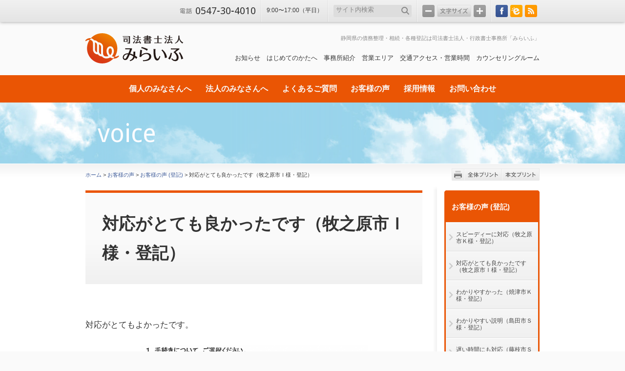

--- FILE ---
content_type: text/html; charset=UTF-8
request_url: https://me-life.jp/voices/registration/20130823093456/
body_size: 46900
content:
<!DOCTYPE html PUBLIC "-//W3C//DTD XHTML+RDFa 1.0//EN" "http://www.w3.org/MarkUp/DTD/xhtml-rdfa-1.dtd">
<html xmlns="http://www.w3.org/1999/xhtml" xml:lang="ja" lang="ja" xmlns:og="http://ogp.me/ns#" xmlns:fb="http://www.facebook.com/2008/fbml" version="XHTML+RDFa 1.0" dir="ltr">
<head>
<meta name="robots" content="noindex,follow" />
<meta http-equiv="Content-Type" content="text/html; charset=UTF-8" />
<title>対応がとても良かったです（牧之原市Ｉ様・登記） | 司法書士法人 みらいふ - 島田・藤枝・焼津地区の登記手続、相続、後見、債務整理手続きをサポートします -</title>
<meta name="viewport" content="width=device-width, initial-scale=1.0" />
<meta http-equiv="Content-Style-Type" content="text/css" />
<meta http-equiv="Content-Script-Type" content="text/javascript" />
<meta name="keywords" content="司法書士,行政書士,静岡,島田,金谷,浜松,焼津,藤枝" />
<meta name="description" content="静岡県島田市に事務所を置き、静岡市、焼津市、藤枝市、島田市、榛原郡吉田町、榛原郡川根本町、牧之原市、御前崎市、掛川市を中心に、借金問題解決、遺産相続、離婚問題、登記について支援業務を展開しております。司法書士、行政書士を有しますので、ワンストップでさまざまな法的手続きが可能です。" />
<meta property='og:locale' content='ja_JP' />
<meta property='og:site_name' content='司法書士法人 みらいふ' />
<meta property='og:type' content='article' />
<meta property='og:title' content='対応がとても良かったです（牧之原市Ｉ様・登記） | 司法書士法人 みらいふ' />
<meta property='og:description' content='対応がとてもよかったです。画像をクリックすると拡大します。お気軽にご相談ください【司法書士法人・行政書士事務所みらいふ】の初回無料相談会過払い金問題、高すぎる利子、失業により返済不能になったなどの借金問題全般に関して相談会をおこなっております。初回のご相談は無料です。お気軽にお申… ≫' />
<meta property='og:url' content='https://me-life.jp/voices/registration/20130823093456/' />
<meta property='og:image' content='https://me-life.jp/uploads/2013/08/bcbfab60273f759f9db7e23e387ac966.png' />
<meta property='og:image' content='https://me-life.jp/uploads/op-melife/ogp.gif' />
<meta property='fb:app_id' content='448940681791841' />
<link rel="Shortcut Icon" type="image/x-icon" href="/uploads/2012/06/favicon.ico" />
<link href='https://fonts.googleapis.com/css?family=Droid+Sans' rel='stylesheet' type='text/css' />
<link rel="stylesheet" type="text/css" media="all" href="https://me-life.jp/wp/wp-content/themes/ayatoritheme/style.css?v201909" />
<meta name='robots' content='max-image-preview:large' />
	<style>img:is([sizes="auto" i], [sizes^="auto," i]) { contain-intrinsic-size: 3000px 1500px }</style>
	<link rel='dns-prefetch' href='//use.fontawesome.com' />
<link rel='stylesheet' id='wp-block-library-css' href='https://me-life.jp/wp/wp-includes/css/dist/block-library/style.min.css?ver=6.7.4' type='text/css' media='all' />
<style id='classic-theme-styles-inline-css' type='text/css'>
/*! This file is auto-generated */
.wp-block-button__link{color:#fff;background-color:#32373c;border-radius:9999px;box-shadow:none;text-decoration:none;padding:calc(.667em + 2px) calc(1.333em + 2px);font-size:1.125em}.wp-block-file__button{background:#32373c;color:#fff;text-decoration:none}
</style>
<style id='global-styles-inline-css' type='text/css'>
:root{--wp--preset--aspect-ratio--square: 1;--wp--preset--aspect-ratio--4-3: 4/3;--wp--preset--aspect-ratio--3-4: 3/4;--wp--preset--aspect-ratio--3-2: 3/2;--wp--preset--aspect-ratio--2-3: 2/3;--wp--preset--aspect-ratio--16-9: 16/9;--wp--preset--aspect-ratio--9-16: 9/16;--wp--preset--color--black: #000000;--wp--preset--color--cyan-bluish-gray: #abb8c3;--wp--preset--color--white: #ffffff;--wp--preset--color--pale-pink: #f78da7;--wp--preset--color--vivid-red: #cf2e2e;--wp--preset--color--luminous-vivid-orange: #ff6900;--wp--preset--color--luminous-vivid-amber: #fcb900;--wp--preset--color--light-green-cyan: #7bdcb5;--wp--preset--color--vivid-green-cyan: #00d084;--wp--preset--color--pale-cyan-blue: #8ed1fc;--wp--preset--color--vivid-cyan-blue: #0693e3;--wp--preset--color--vivid-purple: #9b51e0;--wp--preset--gradient--vivid-cyan-blue-to-vivid-purple: linear-gradient(135deg,rgba(6,147,227,1) 0%,rgb(155,81,224) 100%);--wp--preset--gradient--light-green-cyan-to-vivid-green-cyan: linear-gradient(135deg,rgb(122,220,180) 0%,rgb(0,208,130) 100%);--wp--preset--gradient--luminous-vivid-amber-to-luminous-vivid-orange: linear-gradient(135deg,rgba(252,185,0,1) 0%,rgba(255,105,0,1) 100%);--wp--preset--gradient--luminous-vivid-orange-to-vivid-red: linear-gradient(135deg,rgba(255,105,0,1) 0%,rgb(207,46,46) 100%);--wp--preset--gradient--very-light-gray-to-cyan-bluish-gray: linear-gradient(135deg,rgb(238,238,238) 0%,rgb(169,184,195) 100%);--wp--preset--gradient--cool-to-warm-spectrum: linear-gradient(135deg,rgb(74,234,220) 0%,rgb(151,120,209) 20%,rgb(207,42,186) 40%,rgb(238,44,130) 60%,rgb(251,105,98) 80%,rgb(254,248,76) 100%);--wp--preset--gradient--blush-light-purple: linear-gradient(135deg,rgb(255,206,236) 0%,rgb(152,150,240) 100%);--wp--preset--gradient--blush-bordeaux: linear-gradient(135deg,rgb(254,205,165) 0%,rgb(254,45,45) 50%,rgb(107,0,62) 100%);--wp--preset--gradient--luminous-dusk: linear-gradient(135deg,rgb(255,203,112) 0%,rgb(199,81,192) 50%,rgb(65,88,208) 100%);--wp--preset--gradient--pale-ocean: linear-gradient(135deg,rgb(255,245,203) 0%,rgb(182,227,212) 50%,rgb(51,167,181) 100%);--wp--preset--gradient--electric-grass: linear-gradient(135deg,rgb(202,248,128) 0%,rgb(113,206,126) 100%);--wp--preset--gradient--midnight: linear-gradient(135deg,rgb(2,3,129) 0%,rgb(40,116,252) 100%);--wp--preset--font-size--small: 13px;--wp--preset--font-size--medium: 20px;--wp--preset--font-size--large: 36px;--wp--preset--font-size--x-large: 42px;--wp--preset--spacing--20: 0.44rem;--wp--preset--spacing--30: 0.67rem;--wp--preset--spacing--40: 1rem;--wp--preset--spacing--50: 1.5rem;--wp--preset--spacing--60: 2.25rem;--wp--preset--spacing--70: 3.38rem;--wp--preset--spacing--80: 5.06rem;--wp--preset--shadow--natural: 6px 6px 9px rgba(0, 0, 0, 0.2);--wp--preset--shadow--deep: 12px 12px 50px rgba(0, 0, 0, 0.4);--wp--preset--shadow--sharp: 6px 6px 0px rgba(0, 0, 0, 0.2);--wp--preset--shadow--outlined: 6px 6px 0px -3px rgba(255, 255, 255, 1), 6px 6px rgba(0, 0, 0, 1);--wp--preset--shadow--crisp: 6px 6px 0px rgba(0, 0, 0, 1);}:where(.is-layout-flex){gap: 0.5em;}:where(.is-layout-grid){gap: 0.5em;}body .is-layout-flex{display: flex;}.is-layout-flex{flex-wrap: wrap;align-items: center;}.is-layout-flex > :is(*, div){margin: 0;}body .is-layout-grid{display: grid;}.is-layout-grid > :is(*, div){margin: 0;}:where(.wp-block-columns.is-layout-flex){gap: 2em;}:where(.wp-block-columns.is-layout-grid){gap: 2em;}:where(.wp-block-post-template.is-layout-flex){gap: 1.25em;}:where(.wp-block-post-template.is-layout-grid){gap: 1.25em;}.has-black-color{color: var(--wp--preset--color--black) !important;}.has-cyan-bluish-gray-color{color: var(--wp--preset--color--cyan-bluish-gray) !important;}.has-white-color{color: var(--wp--preset--color--white) !important;}.has-pale-pink-color{color: var(--wp--preset--color--pale-pink) !important;}.has-vivid-red-color{color: var(--wp--preset--color--vivid-red) !important;}.has-luminous-vivid-orange-color{color: var(--wp--preset--color--luminous-vivid-orange) !important;}.has-luminous-vivid-amber-color{color: var(--wp--preset--color--luminous-vivid-amber) !important;}.has-light-green-cyan-color{color: var(--wp--preset--color--light-green-cyan) !important;}.has-vivid-green-cyan-color{color: var(--wp--preset--color--vivid-green-cyan) !important;}.has-pale-cyan-blue-color{color: var(--wp--preset--color--pale-cyan-blue) !important;}.has-vivid-cyan-blue-color{color: var(--wp--preset--color--vivid-cyan-blue) !important;}.has-vivid-purple-color{color: var(--wp--preset--color--vivid-purple) !important;}.has-black-background-color{background-color: var(--wp--preset--color--black) !important;}.has-cyan-bluish-gray-background-color{background-color: var(--wp--preset--color--cyan-bluish-gray) !important;}.has-white-background-color{background-color: var(--wp--preset--color--white) !important;}.has-pale-pink-background-color{background-color: var(--wp--preset--color--pale-pink) !important;}.has-vivid-red-background-color{background-color: var(--wp--preset--color--vivid-red) !important;}.has-luminous-vivid-orange-background-color{background-color: var(--wp--preset--color--luminous-vivid-orange) !important;}.has-luminous-vivid-amber-background-color{background-color: var(--wp--preset--color--luminous-vivid-amber) !important;}.has-light-green-cyan-background-color{background-color: var(--wp--preset--color--light-green-cyan) !important;}.has-vivid-green-cyan-background-color{background-color: var(--wp--preset--color--vivid-green-cyan) !important;}.has-pale-cyan-blue-background-color{background-color: var(--wp--preset--color--pale-cyan-blue) !important;}.has-vivid-cyan-blue-background-color{background-color: var(--wp--preset--color--vivid-cyan-blue) !important;}.has-vivid-purple-background-color{background-color: var(--wp--preset--color--vivid-purple) !important;}.has-black-border-color{border-color: var(--wp--preset--color--black) !important;}.has-cyan-bluish-gray-border-color{border-color: var(--wp--preset--color--cyan-bluish-gray) !important;}.has-white-border-color{border-color: var(--wp--preset--color--white) !important;}.has-pale-pink-border-color{border-color: var(--wp--preset--color--pale-pink) !important;}.has-vivid-red-border-color{border-color: var(--wp--preset--color--vivid-red) !important;}.has-luminous-vivid-orange-border-color{border-color: var(--wp--preset--color--luminous-vivid-orange) !important;}.has-luminous-vivid-amber-border-color{border-color: var(--wp--preset--color--luminous-vivid-amber) !important;}.has-light-green-cyan-border-color{border-color: var(--wp--preset--color--light-green-cyan) !important;}.has-vivid-green-cyan-border-color{border-color: var(--wp--preset--color--vivid-green-cyan) !important;}.has-pale-cyan-blue-border-color{border-color: var(--wp--preset--color--pale-cyan-blue) !important;}.has-vivid-cyan-blue-border-color{border-color: var(--wp--preset--color--vivid-cyan-blue) !important;}.has-vivid-purple-border-color{border-color: var(--wp--preset--color--vivid-purple) !important;}.has-vivid-cyan-blue-to-vivid-purple-gradient-background{background: var(--wp--preset--gradient--vivid-cyan-blue-to-vivid-purple) !important;}.has-light-green-cyan-to-vivid-green-cyan-gradient-background{background: var(--wp--preset--gradient--light-green-cyan-to-vivid-green-cyan) !important;}.has-luminous-vivid-amber-to-luminous-vivid-orange-gradient-background{background: var(--wp--preset--gradient--luminous-vivid-amber-to-luminous-vivid-orange) !important;}.has-luminous-vivid-orange-to-vivid-red-gradient-background{background: var(--wp--preset--gradient--luminous-vivid-orange-to-vivid-red) !important;}.has-very-light-gray-to-cyan-bluish-gray-gradient-background{background: var(--wp--preset--gradient--very-light-gray-to-cyan-bluish-gray) !important;}.has-cool-to-warm-spectrum-gradient-background{background: var(--wp--preset--gradient--cool-to-warm-spectrum) !important;}.has-blush-light-purple-gradient-background{background: var(--wp--preset--gradient--blush-light-purple) !important;}.has-blush-bordeaux-gradient-background{background: var(--wp--preset--gradient--blush-bordeaux) !important;}.has-luminous-dusk-gradient-background{background: var(--wp--preset--gradient--luminous-dusk) !important;}.has-pale-ocean-gradient-background{background: var(--wp--preset--gradient--pale-ocean) !important;}.has-electric-grass-gradient-background{background: var(--wp--preset--gradient--electric-grass) !important;}.has-midnight-gradient-background{background: var(--wp--preset--gradient--midnight) !important;}.has-small-font-size{font-size: var(--wp--preset--font-size--small) !important;}.has-medium-font-size{font-size: var(--wp--preset--font-size--medium) !important;}.has-large-font-size{font-size: var(--wp--preset--font-size--large) !important;}.has-x-large-font-size{font-size: var(--wp--preset--font-size--x-large) !important;}
:where(.wp-block-post-template.is-layout-flex){gap: 1.25em;}:where(.wp-block-post-template.is-layout-grid){gap: 1.25em;}
:where(.wp-block-columns.is-layout-flex){gap: 2em;}:where(.wp-block-columns.is-layout-grid){gap: 2em;}
:root :where(.wp-block-pullquote){font-size: 1.5em;line-height: 1.6;}
</style>
<link rel='stylesheet' id='font-awesome-css' href='https://use.fontawesome.com/releases/v5.5.0/css/all.css?ver=6.7.4' type='text/css' media='all' />
<link rel='stylesheet' id='taxopress-frontend-css-css' href='https://me-life.jp/wp/wp-content/plugins/simple-tags/assets/frontend/css/frontend.css?ver=3.42.0' type='text/css' media='all' />
<link rel='stylesheet' id='fancybox-css' href='https://me-life.jp/wp/wp-content/plugins/easy-fancybox/fancybox/1.5.4/jquery.fancybox.min.css?ver=6.7.4' type='text/css' media='screen' />
<link rel='stylesheet' id='iqfmcss-css' href='https://me-life.jp/wp/wp-content/plugins/inquiry-form-creator/css/inquiry-form.css?ver=0.7' type='text/css' media='all' />
<script type="text/javascript" src="https://me-life.jp/wp/wp-includes/js/jquery/jquery.min.js?ver=3.7.1" id="jquery-core-js"></script>
<script type="text/javascript" src="https://me-life.jp/wp/wp-includes/js/jquery/jquery-migrate.min.js?ver=3.4.1" id="jquery-migrate-js"></script>
<script type="text/javascript" src="https://me-life.jp/wp/wp-content/plugins/simple-tags/assets/frontend/js/frontend.js?ver=3.42.0" id="taxopress-frontend-js-js"></script>
<link rel="https://api.w.org/" href="https://me-life.jp/wp-json/" /><link rel="alternate" title="JSON" type="application/json" href="https://me-life.jp/wp-json/wp/v2/posts/3619" /><link rel="canonical" href="https://me-life.jp/voices/registration/20130823093456/" />
<link rel="alternate" title="oEmbed (JSON)" type="application/json+oembed" href="https://me-life.jp/wp-json/oembed/1.0/embed?url=https%3A%2F%2Fme-life.jp%2Fvoices%2Fregistration%2F20130823093456%2F" />
<link rel="alternate" title="oEmbed (XML)" type="text/xml+oembed" href="https://me-life.jp/wp-json/oembed/1.0/embed?url=https%3A%2F%2Fme-life.jp%2Fvoices%2Fregistration%2F20130823093456%2F&#038;format=xml" />
<style type="text/css">a.st_tag, a.internal_tag, .st_tag, .internal_tag { text-decoration: underline !important; }</style><link rel="icon" href="/uploads/2021/01/cropped-favicon_wp-icon-32x32.png" sizes="32x32" />
<link rel="icon" href="/uploads/2021/01/cropped-favicon_wp-icon-192x192.png" sizes="192x192" />
<link rel="apple-touch-icon" href="/uploads/2021/01/cropped-favicon_wp-icon-180x180.png" />
<meta name="msapplication-TileImage" content="/uploads/2021/01/cropped-favicon_wp-icon-270x270.png" />
<link rel="stylesheet" type="text/css" media="all" href="https://me-life.jp/wp/wp-content/themes/ayatoritheme/style-ayatori.css.php?201706" />
<![if !IE]>
<link rel="stylesheet" type="text/css" media="all" href="https://me-life.jp/wp/wp-content/themes/ayatoritheme/common/menu/drawer.css?201901" />
<link rel="stylesheet" type="text/css" media="all" href="https://me-life.jp/wp/wp-content/themes/ayatoritheme/common/css/media-queries.css?201901" />
<![endif]>
<link rel="stylesheet" type="text/css" media="print" href="https://me-life.jp/wp/wp-content/themes/ayatoritheme/common/css/print-all.css?201706" id="printcss" />
<link rel="alternate" type="application/rss+xml" title="フィード" href="https://me-life.jp/feed/" />
<!-- Google Tag Manager -->
<script>(function(w,d,s,l,i){w[l]=w[l]||[];w[l].push({'gtm.start':
new Date().getTime(),event:'gtm.js'});var f=d.getElementsByTagName(s)[0],
j=d.createElement(s),dl=l!='dataLayer'?'&l='+l:'';j.async=true;j.src=
'https://www.googletagmanager.com/gtm.js?id='+i+dl;f.parentNode.insertBefore(j,f);
})(window,document,'script','dataLayer','GTM-T4KVHZD');</script>
<!-- End Google Tag Manager -->

<script type="text/javascript">

var _gaq = _gaq || [];
_gaq.push(['_setAccount', 'UA-31943585-1']);
_gaq.push(['_setDomainName', 'me-life.jp']);
_gaq.push(['_setAllowLinker', true]);
_gaq.push(['_trackPageview']);

(function() {
var ga = document.createElement('script'); ga.type = 'text/javascript'; ga.async = true;
ga.src = ('https:' == document.location.protocol ? 'https://ssl' : 'http://www') + '.google-analytics.com/ga.js';
var s = document.getElementsByTagName('script')[0]; s.parentNode.insertBefore(ga, s);
})();

</script>
<script src="https://maps.googleapis.com/maps/api/js?key=AIzaSyA2DUvvVxUECMAwIHbAjwfLaNXt0CYwQVU"></script>
</head>
<body id="under" class="post-template-default single single-post postid-3619 single-format-standard display-full sidebar-right anchor-none junction-two solid ja  drawer drawer--right drawer--navbarTopGutter">
<!-- Google Tag Manager (noscript) -->
<noscript><iframe src="https://www.googletagmanager.com/ns.html?id=GTM-T4KVHZD"
height="0" width="0" style="display:none;visibility:hidden"></iframe></noscript>
<!-- End Google Tag Manager (noscript) -->
<div id="fb-root"></div>
<script>(function(d, s, id) {
var js, fjs = d.getElementsByTagName(s)[0];
if (d.getElementById(id)) return;
js = d.createElement(s); js.id = id;
js.src = "//connect.facebook.net/ja_JP/sdk.js#xfbml=1&version=v3.0&appId=448940681791841";
fjs.parentNode.insertBefore(js, fjs);
}(document, 'script', 'facebook-jssdk'));</script><div id="all-wrp">
<div id="header-bar-wrp">
<div id="header-bar-out">
<div id="header-bar">
<div id="header-bar-in">

<div id="header-bar-telephone">
<span class="number wf">0547‐30‐4010</span>
</div><!-- #header-bar-telephone -->

<div id="header-bar-free">
<span style='font-size:93%; padding-top:14px'>9:00〜17:00（平日）</span></div><!-- #header-bar-free -->

<div id="header-bar-sitesearch">
<form method="get" id="header-searchform" action="https://me-life.jp">
<fieldset><legend>サイト内検索</legend><input name="s" type="text" id="s" class="s" value="サイト内検索" title="サイト内検索" /><input type="submit" id="searchsubmit-btn" value="" /></fieldset>
</form>
</div><!-- #header-bar-search -->

<div id="header-bar-fontsize">
<span id="f-minus">-</span> <span id="f-reset">文字サイズ</span> <span id="f-plus">+</span>
</div><!-- #header-bar-fontsize -->

<div id="header-bar-links">
<ul>


<li class="facebook"><a href="https://www.facebook.com/melifesilver" target="_blank" title="Facebook">Facebook</a></li>
<li class="blog-eshizuoka"><a href="http://melife.eshizuoka.jp/" target="_blank" title="eしずおかブログ">eしずおかブログ</a></li>
<li class="rss"><a href="https://me-life.jp/feed/" target="_blank" title="RSS">RSS</a></li>
</ul>


</div><!-- #header-bar-links -->

</div><!-- #header-bar-in -->
</div><!-- #header-bar -->
</div><!-- #header-bar-out -->

</div><!-- #header-bar-wrp -->



<noscript><p id="noscript">JavaScriptを有効にしてご覧ください。</p></noscript>

<div id="container-out">
<div id="container">
<div id="container-in">

<header class="drawer-navbar drawer-navbar--fixed" role="banner">
<div class="drawer-container">
<div class="drawer-navbar-header" id="site-title2">
<a href="/"><img src="/uploads/op-melife/logo.png" alt="司法書士法人 みらいふ | 島田・藤枝・焼津地区の登記手続、相続、後見、債務整理手続きをサポートします" /></a>
<a href="tel:0547304010" style="display-block; position:absolute; top:16px; right:65px; width:130px"><img src="/uploads/2019/03/sp-tel3.png?ver2" style="width:130px;" alt="お電話でのお問い合わせは0547-30-4010まで。受付時間 9:00～20:00（年中無休･土日も対応）"></a><button type="button" class="drawer-toggle drawer-hamburger">
<span class="drawer-hamburger-icon"></span>
<span class="sr-only sr-only-focusable">MENU</span>
</button>
</div>

<nav class="drawer-nav" role="navigation">

<ul class="drawer-menu drawer-menu--right">
<li><form method="get" action="https://me-life.jp" class="drawer-nav-search">
<fieldset class="drawer-nav-search-in"><input name="s" type="text" class="s" value="サイト内検索" title="サイト内検索"><input type="submit" value=""  class="searchsubmit-btn"></fieldset>
</form></li>
<li class="drawer-menu-in aytrGn">
<ul>
<li id="menu-item-3282" class="menu-item menu-item-type-post_type menu-item-object-page menu-item-3282"><a href="https://me-life.jp/for-individual/">個人のみなさんへ</a></li>
<li id="menu-item-3283" class="menu-item menu-item-type-post_type menu-item-object-page menu-item-3283"><a href="https://me-life.jp/for-corporation/">法人のみなさんへ</a></li>
<li id="menu-item-226" class="menu-item menu-item-type-post_type menu-item-object-page menu-item-226"><a href="https://me-life.jp/question/">よくあるご質問</a></li>
<li id="menu-item-3784" class="menu-item menu-item-type-post_type menu-item-object-page menu-item-3784"><a href="https://me-life.jp/voice/">お客様の声</a></li>
<li id="menu-item-2894" class="menu-item menu-item-type-post_type menu-item-object-page menu-item-2894"><a href="https://me-life.jp/recruit/">採用情報</a></li>
<li id="menu-item-171" class="menu-item menu-item-type-post_type menu-item-object-page menu-item-171"><a href="https://me-life.jp/contact/">お問い合わせ</a></li>
</ul>
</li>
<li class="drawer-menu-in aytrHnFn">
<ul>
<li id="menu-item-379" class="menu-item menu-item-type-taxonomy menu-item-object-category menu-item-379"><a href="https://me-life.jp/information/">お知らせ</a></li>
<li id="menu-item-179" class="menu-item menu-item-type-post_type menu-item-object-page menu-item-179"><a href="https://me-life.jp/beginner/">はじめてのかたへ</a></li>
<li id="menu-item-229" class="menu-item menu-item-type-post_type menu-item-object-page menu-item-229"><a href="https://me-life.jp/about-us/">事務所紹介</a></li>
<li id="menu-item-178" class="menu-item menu-item-type-post_type menu-item-object-page menu-item-178"><a href="https://me-life.jp/area/">営業エリア</a></li>
<li id="menu-item-3662" class="menu-item menu-item-type-post_type menu-item-object-page menu-item-3662"><a href="https://me-life.jp/about-us/access/">交通アクセス・営業時間</a></li>
<li id="menu-item-4739" class="menu-item menu-item-type-post_type menu-item-object-page menu-item-4739"><a href="https://me-life.jp/counseling-room/">カウンセリングルーム</a></li>
<li id="menu-item-25" class="menu-item menu-item-type-post_type menu-item-object-page menu-item-25"><a href="https://me-life.jp/privacy-policy/">個人情報保護方針</a></li>
<li id="menu-item-24" class="menu-item menu-item-type-post_type menu-item-object-page menu-item-24"><a href="https://me-life.jp/about-site/">このサイトについて</a></li>
<li id="menu-item-183" class="menu-item menu-item-type-post_type menu-item-object-page menu-item-183"><a href="https://me-life.jp/sitemap/">サイトマップ</a></li>
</ul>
</li>
<li style="padding-bottom:300px;">&nbsp;</li>
</ul>
</nav>
</div>
</header>

<div id="header-wrp">
<div id="header">
<div id="header-in">
<p id="header-seo">静岡県の債務整理・相続・各種登記は司法書士法人・行政書士事務所「みらいふ」</p>
<div id="hn-out" class="menu-hn-container"><ul id="hn" class="menu"><li class="menu-item menu-item-type-taxonomy menu-item-object-category menu-item-379"><a href="https://me-life.jp/information/">お知らせ</a></li>
<li class="menu-item menu-item-type-post_type menu-item-object-page menu-item-179"><a href="https://me-life.jp/beginner/">はじめてのかたへ</a></li>
<li class="menu-item menu-item-type-post_type menu-item-object-page menu-item-229"><a href="https://me-life.jp/about-us/">事務所紹介</a></li>
<li class="menu-item menu-item-type-post_type menu-item-object-page menu-item-178"><a href="https://me-life.jp/area/">営業エリア</a></li>
<li class="menu-item menu-item-type-post_type menu-item-object-page menu-item-3662"><a href="https://me-life.jp/about-us/access/">交通アクセス・営業時間</a></li>
<li class="menu-item menu-item-type-post_type menu-item-object-page menu-item-4739"><a href="https://me-life.jp/counseling-room/">カウンセリングルーム</a></li>
</ul></div><!-- #hn-out -->
<div id="site-title-out">
<div id="site-title">
<a href="/"><img src="/uploads/op-melife/logo.png" alt="司法書士法人 みらいふ | 島田・藤枝・焼津地区の登記手続、相続、後見、債務整理手続きをサポートします" /></a>
</div>
<!-- #site-title -->
</div>
</div><!-- #header-in-->
</div><!-- #header-->



<div id="gn-out" class="menu-gn-container"><ul id="gn" class="align-center"><li class="menu-item menu-item-type-post_type menu-item-object-page menu-item-3282"><a href="https://me-life.jp/for-individual/"><span>個人のみなさんへ</span></a></li>
<li class="menu-item menu-item-type-post_type menu-item-object-page menu-item-3283"><a href="https://me-life.jp/for-corporation/"><span>法人のみなさんへ</span></a></li>
<li class="menu-item menu-item-type-post_type menu-item-object-page menu-item-226"><a href="https://me-life.jp/question/"><span>よくあるご質問</span></a></li>
<li class="menu-item menu-item-type-post_type menu-item-object-page menu-item-3784"><a href="https://me-life.jp/voice/"><span>お客様の声</span></a></li>
<li class="menu-item menu-item-type-post_type menu-item-object-page menu-item-2894"><a href="https://me-life.jp/recruit/"><span>採用情報</span></a></li>
<li class="menu-item menu-item-type-post_type menu-item-object-page menu-item-171"><a href="https://me-life.jp/contact/"><span>お問い合わせ</span></a></li>
</ul></div><!-- #gn-out -->
</div><!-- #header-wrp-->



<div id="visual-wrp" style="background:url(/uploads/op-melife/home-bg.jpg)">
<div id="visual" class=" align-left">
<span class="vitxt wf">voice</span><img src="/uploads/op-melife/under.png" alt=""></div>
</div>

<div id="wrapper-out">

<div id="function" class="wrp12">
<div id="breadcrumbs"><p><a title="司法書士法人 みらいふ" href="https://me-life.jp/">ホーム</a> &gt; <a title="お客様の声" href="https://me-life.jp/voices/">お客様の声</a> &gt; <a title="お客様の声 (登記)" href="https://me-life.jp/voices/registration/">お客様の声 (登記)</a> &gt; 対応がとても良かったです（牧之原市Ｉ様・登記）</p></div><!-- #breadcrumbs -->
<dl id="print"><dt class="print00">印刷範囲</dt><dd class="print01"><a href="javascript:void(0);" onclick="return false;">全体プリント</a></dd><dd class="print02"><a href="javascript:void(0);" onclick="return false;">本文プリント</a></dd></dl></div>

<div id="wrapper">
<div id="under-top-contents"></div><div id="wrapper-top" class="wrp wrp12">
<div id="wrapper-bot">
<div id="wrapper-in">

<div id="main" class="col col09">
<div id="contents">

<div id="post-3619" class="post-3619 post type-post status-publish format-standard hentry category-registration category-voices tag-17 tag-28 tag-30 tag-53 tag-99 tag-100 tag-101 tag-145 tag-147 tag-156 tag-170">

<div class="detailHeader">
<h1>対応がとても良かったです（牧之原市Ｉ様・登記）</h1>
</div>

<div class="entry-content">
<p>対応がとてもよかったです。</p>

<div id="attachment_3620" class="wp-caption cimage" style="max-width: 467px"><a href="/uploads/2013/08/bcbfab60273f759f9db7e23e387ac966.png"><img decoding="async" class=" wp-image-3620" alt="画像をクリックすると拡大します。" src="/uploads/2013/08/bcbfab60273f759f9db7e23e387ac966-690x427.png" width="467" height="325" /></a><span class="caption">画像をクリックすると拡大します。</span></div>
<p style="text-align: center;"></p>
<div class="cssarrow-wrp">
<div class="cssarrow-tx">お気軽にご相談ください</div>
<div class="cssarrow-b"></div>
</div>
<div class="billboard-wrp billboard">
<div class="billboard">
<div class="h2">【司法書士法人・行政書士事務所みらいふ】の初回無料相談会</div>
<p><img decoding="async" class="alignright size-billboard wp-image-1425" title="初回無料相談会" alt="" src="/uploads/2012/03/melife3132-150x107.jpg" width="150" height="107" />過払い金問題、高すぎる利子、失業により返済不能になったなどの借金問題全般に関して相談会をおこなっております。<br />初回のご相談は無料です。お気軽にお申し込みください。<br /><a title="初回無料相談会" href="/beginner/consultation/">→初回無料相談会とは？</a></p>
<div style="clear:both;"></div>
<p style="text-align: center;"><span style="color: #ff0000; font-size: large;"><strong>電話番号：0547-30-4010</strong></span></p>
<div class="align-center mrgn-b025"><a class="button-rss fontsize-xl" href="/consultation-form/" target="_self">無料相談会申し込みフォーム</a></div>
<div class="h3">平日の夜や土・日・祝の相談にも応じます（完全予約制）</div>
<p>【みらいふ】では、お仕事で日中お時間がとれないかたについては、平日の夜や土・日・祝のご相談も応じています（完全予約制）。お気軽にお申し込みください。</p>
<div class="h3">出張相談にも応じます</div>
<p>「本人を事務所に連れて行きたいけど、本人が行ってくれない」そんなことでお困りではありませんか。このような場合、こちらからご指定の場所に出向くことも可能です。また、ご家族のかたからの電話相談もお受けしています。遠慮なくお電話ください。</p>
</div>
</div>
<!-- .billboard-wrp --></div><!-- .entry-content -->


<div class="entry-utility">投稿日：<span class="entry-date">2013年8月23日</span></div><div class="entry-utility"><span class="wf">タグ : </span> <a href="https://me-life.jp/tag/%e4%b8%8d%e5%8b%95%e7%94%a3%e7%99%bb%e8%a8%98/" rel="tag">不動産登記</a>、<a href="https://me-life.jp/tag/%e4%bd%8f%e5%ae%85%e3%83%ad%e3%83%bc%e3%83%b3/" rel="tag">住宅ローン</a>、<a href="https://me-life.jp/tag/%e4%bb%bb%e6%84%8f%e6%95%b4%e7%90%86/" rel="tag">任意整理</a>、<a href="https://me-life.jp/tag/%e6%96%b0%e7%af%89%e4%bd%8f%e5%ae%85%e7%99%bb%e8%a8%98/" rel="tag">新築住宅登記</a>、<a href="https://me-life.jp/tag/%e6%89%80%e6%9c%89%e6%a8%a9%e7%a7%bb%e8%bb%a2%e7%99%bb%e8%a8%98/" rel="tag">所有権移転登記</a>、<a href="https://me-life.jp/tag/%e5%90%8d%e7%be%a9%e5%a4%89%e6%9b%b4%e3%80%80%e6%9b%b8%e9%a1%9e/" rel="tag">名義変更　書類</a>、<a href="https://me-life.jp/tag/%e5%90%8d%e7%be%a9%e5%a4%89%e6%9b%b4%e3%80%80%e6%89%8b%e7%b6%9a%e3%81%8d%e3%80%80%e5%bf%85%e8%a6%81%e6%9b%b8%e9%a1%9e/" rel="tag">名義変更　手続き　必要書類</a>、<a href="https://me-life.jp/tag/%e9%9d%99%e5%b2%a1%e3%80%80%e5%82%b5%e5%8b%99%e6%95%b4%e7%90%86/" rel="tag">静岡　債務整理</a>、<a href="https://me-life.jp/tag/%e6%b5%9c%e6%9d%be%e3%80%80%e5%8f%b8%e6%b3%95%e6%9b%b8%e5%a3%ab/" rel="tag">浜松　司法書士</a>、<a href="https://me-life.jp/tag/%e6%8a%b9%e6%b6%88%e7%99%bb%e8%a8%98/" rel="tag">抹消登記</a>、<a href="https://me-life.jp/tag/%e7%84%a1%e6%96%99%e7%9b%b8%e8%ab%87/" rel="tag">無料相談</a></div>
<ul class="funcWrp">
<li class="funcFb">
<script type="text/javascript">
document.write('<div class="fb-like" data-href="' + location.href + '" data-layout="button_count" data-action="like" data-show-faces="true" data-share="false"></div>');
</script>
</li>
<li class="funcTw">
<a href="https://twitter.com/share" class="twitter-share-button" data-lang="ja">ツイート</a>
<script type="text/javascript">!function(d,s,id){var js,fjs=d.getElementsByTagName(s)[0],p=/^http:/.test(d.location)?'http':'https';if(!d.getElementById(id)){js=d.createElement(s);js.id=id;js.src=p+'://platform.twitter.com/widgets.js';fjs.parentNode.insertBefore(js,fjs);}}(document, 'script', 'twitter-wjs');</script>
</li>
</ul>
<!-- #funcWrp --><!-- .entry-utility -->
</div><!-- #post-## -->


<div class="nav-below">
<div class="nav-previous"><a href="https://me-life.jp/voices/questionnaire/20130725181418/" rel="prev">お客様アンケート　集計結果（Ｈ２５上半期）</a></div>
<div class="nav-next"><a href="https://me-life.jp/voices/debts/20130827183155/" rel="next">気持ちよく案件を対応（袋井市Ｔ様・債務整理）</a></div>
<div class="index"><a href="https://me-life.jp/voices/">記事一覧</a></div>
</div><!-- #nav-below -->





</div>
<!-- #contents -->
</div>
<!-- #main -->


<div id="side" class="col col03 last">
<div id="side-in">
<div id="sn">
<h2><a href="https://me-life.jp/voices/registration/" class="cate-title">お客様の声 (登記) <span class="fontsize-s" style="display:inline-block;"></span></a></h2>
<ul id="sn-first">
<li class="post-3666 post type-post status-publish format-standard hentry category-registration category-voices tag-74 tag-82 tag-120 tag-142 tag-143 tag-146 tag-147 tag-149 tag-150 tag-170"><a href="https://me-life.jp/voices/registration/20131004110705/"><span>スピーディーに対応（牧之原市Ｋ様・登記）</span></a></li>
<li class="post-3619 post type-post status-publish format-standard hentry category-registration category-voices tag-17 tag-28 tag-30 tag-53 tag-99 tag-100 tag-101 tag-145 tag-147 tag-156 tag-170"><a href="https://me-life.jp/voices/registration/20130823093456/"><span>対応がとても良かったです（牧之原市Ｉ様・登記）</span></a></li>
<li class="post-3562 post type-post status-publish format-standard hentry category-registration category-voices tag-142 tag-143 tag-146 tag-147 tag-149 tag-150 tag-170"><a href="https://me-life.jp/voices/registration/20130722181134/"><span>わかりやすかった（焼津市Ｋ様・登記）</span></a></li>
<li class="post-3474 post type-post status-publish format-standard hentry category-registration category-voices tag-170 tag-150 tag-149 tag-147 tag-146 tag-143 tag-142"><a href="https://me-life.jp/voices/registration/20130624102400/"><span>わかりやすい説明（島田市Ｓ様・登記）</span></a></li>
<li class="post-2809 post type-post status-publish format-standard hentry category-registration category-voices tag-156 tag-142 tag-101 tag-99 tag-98 tag-53 tag-17"><a href="https://me-life.jp/voices/registration/20121211113643/"><span>遅い時間にも対応（藤枝市Ｓ様・登記）</span></a></li>
<li class="post-2608 post type-post status-publish format-standard hentry category-registration category-voices tag-156 tag-53 tag-98 tag-100 tag-142 tag-150"><a href="https://me-life.jp/voices/registration/20121012134146/"><span>対応がよかった（藤枝市Ｆ様・登記）</span></a></li>
<li class="post-2490 post type-post status-publish format-standard hentry category-registration category-voices tag-99 tag-17 tag-53 tag-147 tag-150 tag-256"><a href="https://me-life.jp/voices/registration/20120926153413/"><span>テキパキした処理（藤枝市Ｓ様・登記）</span></a></li>
<li class="post-2384 post type-post status-publish format-standard hentry category-registration category-voices tag-17 tag-53 tag-99 tag-142"><a href="https://me-life.jp/voices/registration/20120816101709/"><span>安心しておまかせできました（藤枝市Ｒ様・登記）</span></a></li>
<li class="post-2322 post type-post status-publish format-standard hentry category-registration category-voices tag-156 tag-150 tag-99 tag-98 tag-53 tag-17"><a href="https://me-life.jp/voices/registration/20120712103008/"><span>解りやすい説明でした（藤枝市Ｈ様・登記）</span></a></li>
<li class="post-2315 post type-post status-publish format-standard hentry category-registration category-voices tag-99 tag-150 tag-101 tag-53"><a href="https://me-life.jp/voices/registration/20120711115116/"><span>手続がスピーディで助かりました（吉田町Ｋ様・登記）</span></a></li>
</ul>
</div>



<div id="archives">
<h2>お客様の声 (登記) アーカイブ</h2>
<ul>
	<li><span><a href='https://me-life.jp/2013/?cat=278'>2013</a></span></li>
	<li><span><a href='https://me-life.jp/2012/?cat=278'>2012</a></span></li>
</ul>
</div>

<div class="banner-set">
<ul class="bni op">
<li>
<a href="https://mi-g.jp/mig/registration?office=WdxWBWLB%2BL8%3D" target="_blank">
<img src="/uploads/2018/03/a2--e1521176817733.png" alt="メルマガ登録" />
</a>
</li>
<li>
<a href="/voice/">
<img src="/uploads/2012/04/bni06.gif" alt="お客様の声" />
</a>
</li>
<li>
<a href="/beginner/consultation/">
<img src="/uploads/op-melife/bni05c.jpg" alt="無料相談会" />
</a>
</li>
<li>
<a href="/contact/">
<img src="/uploads/op-melife/bni01d.jpg" alt="お問い合わせ" />
</a>
</li>
<li>
<a href="/about-us/access/">
<img src="/uploads/2012/04/bni07.gif" alt="アクセス・地図" />
</a>
</li>
<li>
<a href="https://www.facebook.com/melifesilver" target="_blank">
<img src="/uploads/op-melife/bni12.png" alt="司法書士法人みらいふFacebookページ" />
</a>
</li>
<li>
<a href="https://me-life.jp/counseling-room/" target="_blank">
<img src="/uploads/2018/03/8e21670c359794c9a91a542ec20cc0ce.png" alt="カウンセリングルーム" />
</a>
</li>
<li>
<a href="http://www.souzoku-shizuoka.info/" target="_blank">
<img src="/uploads/2016/11/df0526b141631998d4107f1282045db8.png" alt="静岡相続遺言相談プラザ" />
</a>
</li>
</ul>
</div><!-- .banner-set -->
<div class="banner-set">
<ul class="bnt">
</ul>
</div><!-- .banner-set -->


</div><!-- #side-in -->
</div><!-- #side -->


</div><!-- #wrapper-bot -->
</div><!-- #wrapper-top -->
</div><!-- #wrapper-in -->
<div id="under-bottom-contents">
<div class="widgets-free">
<div class="bc-set">
<div class="bc-reason"><img src="/uploads/op-melife/bottomcontact-reason.gif" alt="みらいふが選ばれる4つの理由：夜間・土曜・日曜も相談受付！いつでも、すぐに相談可能／明確でオープンな料金体系！事前見積もりを徹底／複数スタッフ担当制で1件1件を手厚くサポート！／累計1万件を超える豊富な実績！" width="930" height="188" /></div>
<div class="bc-wrp op">
<div class="bc-bt01"><a href="/consultation-form/"><img src="/uploads/2023/06/bottomcontact-bt01-2.png" alt="経験豊富な司法書士がみなさまの「困った。どうしよう？」を解決します！無料相談のお申し込みはこちら（サービスエリア：志太・榛原地区を中心にした静岡県全域）" width="630" height="185" /></a></div>
<div class="bc-bt02"><a href="/contact/"><img src="/uploads/op-melife/bottomcontact-bt02.gif" alt="お気軽にお問い合わせください。" width="290" height="85" /></a></div>
<div class="bc-tel"><a class="phonelink" href="tel:0547304010"><img src="/uploads/2019/10/bottomcontact-tel3.png" alt="お電話でのお問い合わせは0547‐30‐4010まで。受付時間 9:00～17:00（土日は予約のみ対応）" width="290" height="85" /></a></div>
</div>
</div></div>

</div>
</div><!-- #wrapper -->
</div><!-- #wrapper-out -->

<div id="mn-out" class="menu-gn-container"><ul id="mn" class="align-left"><li class="menu-item menu-item-type-post_type menu-item-object-page menu-item-3282"><a href="https://me-life.jp/for-individual/">個人のみなさんへ</a></li>
<li class="menu-item menu-item-type-post_type menu-item-object-page menu-item-3283"><a href="https://me-life.jp/for-corporation/">法人のみなさんへ</a></li>
<li class="menu-item menu-item-type-post_type menu-item-object-page menu-item-226"><a href="https://me-life.jp/question/">よくあるご質問</a></li>
<li class="menu-item menu-item-type-post_type menu-item-object-page menu-item-3784"><a href="https://me-life.jp/voice/">お客様の声</a></li>
<li class="menu-item menu-item-type-post_type menu-item-object-page menu-item-2894"><a href="https://me-life.jp/recruit/">採用情報</a></li>
<li class="menu-item menu-item-type-post_type menu-item-object-page menu-item-171"><a href="https://me-life.jp/contact/">お問い合わせ</a></li>
</ul></div><!-- #mn-out -->

<div id="footer">
<div id="footer-in">
<div id="fn-out" class="menu-fn-container"><ul id="fn" class="align-left"><li class="menu-item menu-item-type-post_type menu-item-object-page menu-item-25"><a href="https://me-life.jp/privacy-policy/">個人情報保護方針</a></li>
<li class="menu-item menu-item-type-post_type menu-item-object-page menu-item-24"><a href="https://me-life.jp/about-site/">このサイトについて</a></li>
<li class="menu-item menu-item-type-post_type menu-item-object-page menu-item-183"><a href="https://me-life.jp/sitemap/">サイトマップ</a></li>
</ul></div><!-- #fn-out -->
<div id="footer-tx">
<address class="align-left">
<strong>司法書士法人・行政書士事務所　みらいふ</strong><br />
〒427-0111　静岡県島田市阪本1323番地の14　<br class="sp-only">電話：0547‐30‐4010　<br class="sp-only">FAX：0547-30-4140<br>
司法書士 小寺敬二　静岡県司法書士会所属　<br class="sp-only">　会員番号：557　認定番号：108055<br />
Copyright&copy; Me-Life. All Rights Reserved.</address>
<div id="footer-seo">司法書士法人・行政書士事務所「みらいふ」は、静岡県島田市に事務所を置き、静岡市、焼津市、藤枝市、島田市、榛原郡吉田町、榛原郡川根本町、牧之原市、御前崎市、掛川市を中心に、借金問題解決、遺産相続、離婚問題、登記について支援業務を展開しております。司法書士、行政書士を有しますので、ワンストップでさまざまな法的手続きが可能です。</div>

</div><!-- #footer-tx -->
</div><!-- #footer-in -->

</div><!-- #footer -->
</div><!-- #container-in -->

</div><!-- #container -->
</div><!-- #container-out -->
</div><!-- #all-wrp -->
<div id="pn-top"><a href="#under">ページの先頭へ</a></div>
<script type="text/javascript" src="https://me-life.jp/wp/wp-content/themes/ayatoritheme/common/js/jquery-ui-1.10.4.min.js?ver=1.0" id="jquery-ui-js"></script>
<script type="text/javascript" src="https://me-life.jp/wp/wp-content/themes/ayatoritheme/common/js/jquery.cookie.js?ver=1.0" id="cookie-js"></script>
<script type="text/javascript" src="https://me-life.jp/wp/wp-content/themes/ayatoritheme/common/js/jqueryAutoHeight.js?ver=1.0" id="AutoHeight-js"></script>
<script type="text/javascript" src="https://me-life.jp/wp/wp-content/themes/ayatoritheme/common/menu/iscroll.js?ver=1.0" id="iscroll-js"></script>
<script type="text/javascript" src="https://me-life.jp/wp/wp-content/themes/ayatoritheme/common/menu/drawer.js?ver=1.1" id="drawer-js"></script>
<script type="text/javascript" src="https://me-life.jp/wp/wp-content/themes/ayatoritheme/common/js/controls.js?ver=1.1" id="controls-js"></script>
<script type="text/javascript" src="https://me-life.jp/wp/wp-content/plugins/easy-fancybox/vendor/purify.min.js?ver=6.7.4" id="fancybox-purify-js"></script>
<script type="text/javascript" id="jquery-fancybox-js-extra">
/* <![CDATA[ */
var efb_i18n = {"close":"Close","next":"Next","prev":"Previous","startSlideshow":"Start slideshow","toggleSize":"Toggle size"};
/* ]]> */
</script>
<script type="text/javascript" src="https://me-life.jp/wp/wp-content/plugins/easy-fancybox/fancybox/1.5.4/jquery.fancybox.min.js?ver=6.7.4" id="jquery-fancybox-js"></script>
<script type="text/javascript" id="jquery-fancybox-js-after">
/* <![CDATA[ */
var fb_timeout, fb_opts={'autoScale':true,'showCloseButton':true,'width':0,'height':0,'margin':20,'pixelRatio':'false','padding':0,'centerOnScroll':false,'enableEscapeButton':true,'speedIn':0,'speedOut':0,'overlayShow':true,'hideOnOverlayClick':true,'overlayOpacity':0,'minViewportWidth':0,'minVpHeight':320,'disableCoreLightbox':'true','enableBlockControls':'true','fancybox_openBlockControls':'true' };
if(typeof easy_fancybox_handler==='undefined'){
var easy_fancybox_handler=function(){
jQuery([".nolightbox","a.wp-block-file__button","a.pin-it-button","a[href*='pinterest.com\/pin\/create']","a[href*='facebook.com\/share']","a[href*='twitter.com\/share']"].join(',')).addClass('nofancybox');
jQuery('a.fancybox-close').on('click',function(e){e.preventDefault();jQuery.fancybox.close()});
/* IMG */
						var unlinkedImageBlocks=jQuery(".wp-block-image > img:not(.nofancybox,figure.nofancybox>img)");
						unlinkedImageBlocks.wrap(function() {
							var href = jQuery( this ).attr( "src" );
							return "<a href='" + href + "'></a>";
						});
var fb_IMG_select=jQuery('a[href*=".jpg" i]:not(.nofancybox,li.nofancybox>a,figure.nofancybox>a),area[href*=".jpg" i]:not(.nofancybox),a[href*=".jpeg" i]:not(.nofancybox,li.nofancybox>a,figure.nofancybox>a),area[href*=".jpeg" i]:not(.nofancybox),a[href*=".png" i]:not(.nofancybox,li.nofancybox>a,figure.nofancybox>a),area[href*=".png" i]:not(.nofancybox),a[href*=".webp" i]:not(.nofancybox,li.nofancybox>a,figure.nofancybox>a),area[href*=".webp" i]:not(.nofancybox)');
fb_IMG_select.addClass('fancybox image');
var fb_IMG_sections=jQuery('.gallery,.wp-block-gallery,.tiled-gallery,.wp-block-jetpack-tiled-gallery,.ngg-galleryoverview,.ngg-imagebrowser,.nextgen_pro_blog_gallery,.nextgen_pro_film,.nextgen_pro_horizontal_filmstrip,.ngg-pro-masonry-wrapper,.ngg-pro-mosaic-container,.nextgen_pro_sidescroll,.nextgen_pro_slideshow,.nextgen_pro_thumbnail_grid,.tiled-gallery');
fb_IMG_sections.each(function(){jQuery(this).find(fb_IMG_select).attr('rel','gallery-'+fb_IMG_sections.index(this));});
jQuery('a.fancybox,area.fancybox,.fancybox>a').each(function(){jQuery(this).fancybox(jQuery.extend(true,{},fb_opts,{'transition':'elastic','transitionIn':'elastic','easingIn':'easeOutBack','transitionOut':'elastic','easingOut':'easeInBack','opacity':false,'hideOnContentClick':false,'titleShow':true,'titlePosition':'over','titleFromAlt':true,'showNavArrows':true,'enableKeyboardNav':true,'cyclic':false,'mouseWheel':'false','changeSpeed':0,'changeFade':0}))});
};};
jQuery(easy_fancybox_handler);jQuery(document).on('post-load',easy_fancybox_handler);
/* ]]> */
</script>
<script type="text/javascript" src="https://me-life.jp/wp/wp-content/plugins/easy-fancybox/vendor/jquery.easing.min.js?ver=1.4.1" id="jquery-easing-js"></script>


</body>
</html>


--- FILE ---
content_type: text/css; charset=utf-8
request_url: https://me-life.jp/wp/wp-content/themes/ayatoritheme/style-ayatori.css.php?201706
body_size: 17211
content:
@charaset "UTF-8";
/*base*/
body {
color:#333333;
background-color:#fafafa;
}
a:link { color:#3B5998;}
#header-bar-wrp{ background-color:#fafafa; }
.widgets-portfolio-wrp h2 a {color:#333333;}

/*base*/
#container-out {background-color:#ffffff;}
#fancybox-content #container-out {background-color:#fff;}

#header{
background: #fafafa;}
.drawer-navbar .drawer-navbar-header {
background-color:#ffffff!important;
}
.drawer-nav {
background-color:#2e1000!important;
}
/*spnavi*/
.drawer-hamburger-icon, .drawer-hamburger-icon::before, .drawer-hamburger-icon::after {
    background-color: #111111;
}
.sr-only {
    color: #111111;
}
header .drawer-menu li.menu-item a {
    color: #111111 !important;
}
#site-title {padding:13px 0 20px 0;}
#site-title img{width:201px;}
#site-title2 {padding:9px 0 0 9px;}
#site-title2 img{width:100px; vertical-align:bottom;}
.wf{font-family: 'Droid Sans', sans-serif;}

#mn-out{
 clear:both;
 width:100%;
background-color:#ea5504;}

#footer{
background-color:#ffffff;}

/*bg-grd*/
#container {
-pie-lazy-init:true;
position:relative;
width:100%;
margin:0;
}

/*bg-ptn*/
#visual-wrp {
background:url(/uploads/op-melife/home-bg.jpg) repeat-x center 0;
}
#wrapper-out{
background-color:#ffffff;
}

/*globalnavi*/
#gn-out{
background: #ea5504;}
/*#gn,*/
#gn li{
min-height:56px;
height: auto;
height:56px;
}
#gn li a{
color:#fafafa;
line-height:56px !important;
padding: 0 0.9em !important;
}
#gn li:hover > a,
#gn li.current-menu-item > a,
#gn li.current-page-ancestor > a,
#gn li.current-post-ancestor > a{
color:#fafafa;
background-color:#f08300;}
#hn-out{ top:55px; }
#hn li a{ color:#333333; }
#mn li a{ color:#fafafa; }
#fn li a{ color:#333333; }
#footer-tx,
#footer-tx a{ color:#333333; }
#fn-out{ border-bottom:1px solid #cccccc; }
address{
 border-top:1px solid #ffffff;
 border-bottom:1px solid #cccccc;
}
#footer-seo{ border-top:1px solid #ffffff; }
#header-seo,
#header-seo a{ color:#888888; }
#footer-seo,
#footer-seo a{ color:#888888; }
#header-bar,
#home #visual,
#under #visual{width:930px;}
#under #visual .vitxt{color:#fbfcfe;}

.slider-wrapper,
#slider {
margin:0 auto;
width:930px;
height:340px;
position:relative;
}

#visual .nivo-controlNav {
height:65px;
}

.theme-default .nivo-directionNav a {
background:url(common/nivo-slider/themes/default/arrows-w.png) no-repeat;
}

#main h1{
border-top:5px solid #ea5504;
background:url(/wp/wp-content/themes/ayatoritheme/common/images-bg/h1-bg-fafafa.gif) repeat-x 0 bottom #fafafa;
}
#home-top-contents h2,
#main h2,
.widgets-free h2,
#side .widgets-portfolio-wrp h2,
#side .widgets-post h2,
#side .widgets-free h2{
-webkit-border-radius: 5px;-moz-border-radius: 5px;border-radius: 5px;
background: #efefef;/display: inline;
/zoom: 1;
}

#home-top-contents h2 span,
#main h2 span,
.widgets-free h2 span,
#side .widgets-portfolio-wrp h2 span,
#side .widgets-post h2 span,
#side .widgets-free h2 span{ border-left:5px solid #ea5504; }
#main h3,
.widgets-free h3{ border-bottom:2px solid #ea5504; }
#main h4,
.widgets-free h4{ border-left:4px solid #ea5504; }
#main h2 a.catchcopy,
#main h2 a.catchcopy,
#main .catchcopy,
#main .catchcopy a,
.widgets-free h2 a.catchcopy,
.widgets-free h2 a.catchcopy,
.widgets-free .catchcopy,
.widgets-free .catchcopy a{ color:#6A3B22; background:none !important; }


/*billboard*/
#main .billboard-wrp .h2,
.widgets-free .billboard-wrp .h2{
-webkit-border-radius: 5px;-moz-border-radius: 5px;border-radius: 5px;
background: #258d27;}
#main .billboard-wrp .h3,
.widgets-free .billboard-wrp .h3{ border-bottom:2px solid #258d27; }

/*fukidashi*/
#main .fukidashi-wrp .h2{
-webkit-border-radius: 5px;-moz-border-radius: 5px;border-radius: 5px;
background: #ea5504;}
#main .fukidashi-wrp .h3,
.widgets-free .fukidashi-wrp .h3{ border-bottom:2px solid #ea5504; }


/*button*/
.readmore,
.searchsubmit,
.inquiryformSubmit{
-webkit-border-radius: 5px;-moz-border-radius: 5px;border-radius: 5px;
background: #ea5504;-webkit-appearance: none;
}


.button-default,
.contact-default{
display:inline-block;
margin:0.5em 0 1em 0;
padding: 0.3em 1em 0.3em;
color: #ffffff !important;
font-weight:bold;
text-decoration:none !important;
-webkit-border-radius: 5px;-moz-border-radius: 5px;border-radius: 5px;
background: #ea5504;}
.contact-default{display:block;text-align:center;margin:0;padding:20px 0;}

.readmore:hover,
.searchsubmit:hover,
.inquiryformSubmit:hover,
.button-default:hover,
.contact-default:hover{
background: #f08300;}
.color-default{border-color:#ea5504;}
.button-default2,
.contact-default2{
display:inline-block;
margin:0.5em 0 1em 0;
padding: 0.3em 1em 0.3em;
color: #ffffff !important;
font-weight:bold;
text-decoration:none !important;
-webkit-border-radius: 5px;-moz-border-radius: 5px;border-radius: 5px;
background: #444444;}
.contact-default2{display:block;text-align:center;margin:0;padding:20px 0;}

.button-default2:hover,
.contact-default2:hover{
background: #444444;}

#inquiryback,.inquiryback{
display:block;
-webkit-border-radius: 5px;-moz-border-radius: 5px;border-radius: 5px;
background: #444444;}
#inquiryback:hover,.inquiryback:hover{
background: #888888;}

.color-default2{border-color:#444444;}
.button-black,
.contact-black{
display:inline-block;
margin:0.5em 0 1em 0;
padding: 0.3em 1em 0.3em;
color: #ffffff !important;
font-weight:bold;
text-decoration:none !important;
-webkit-border-radius: 5px;-moz-border-radius: 5px;border-radius: 5px;
background:url(common/images-bg/btn-bg-black.gif) 0 0 repeat-x #000000;
}
.contact-black{display:block;text-align:center;margin:0;padding:20px 0;}
.button-black:hover,
.contact-black:hover{background:none;background-color: #000000;}
.color-black{border-color:#000000;}
.button-gray,
.contact-gray{
display:inline-block;
margin:0.5em 0 1em 0;
padding: 0.3em 1em 0.3em;
color: #ffffff !important;
font-weight:bold;
text-decoration:none !important;
-webkit-border-radius: 5px;-moz-border-radius: 5px;border-radius: 5px;
background:url(common/images-bg/btn-bg-gray.gif) 0 0 repeat-x #666666;
}
.contact-gray{display:block;text-align:center;margin:0;padding:20px 0;}
.button-gray:hover,
.contact-gray:hover{background:none;background-color: #666666;}
.color-gray{border-color:#666666;}
.button-lightgray,
.contact-lightgray{
display:inline-block;
margin:0.5em 0 1em 0;
padding: 0.3em 1em 0.3em;
color: #ffffff !important;
font-weight:bold;
text-decoration:none !important;
-webkit-border-radius: 5px;-moz-border-radius: 5px;border-radius: 5px;
background:url(common/images-bg/btn-bg-lightgray.gif) 0 0 repeat-x #d3d3d3;
}
.contact-lightgray{display:block;text-align:center;margin:0;padding:20px 0;}
.button-lightgray:hover,
.contact-lightgray:hover{background:none;background-color: #d3d3d3;}
.color-lightgray{border-color:#d3d3d3;}
.button-red,
.contact-red{
display:inline-block;
margin:0.5em 0 1em 0;
padding: 0.3em 1em 0.3em;
color: #ffffff !important;
font-weight:bold;
text-decoration:none !important;
-webkit-border-radius: 5px;-moz-border-radius: 5px;border-radius: 5px;
background:url(common/images-bg/btn-bg-red.gif) 0 0 repeat-x #c8161d;
}
.contact-red{display:block;text-align:center;margin:0;padding:20px 0;}
.button-red:hover,
.contact-red:hover{background:none;background-color: #c8161d;}
.color-red{border-color:#c8161d;}
.button-facebook,
.contact-facebook{
display:inline-block;
margin:0.5em 0 1em 0;
padding: 0.3em 1em 0.3em;
color: #ffffff !important;
font-weight:bold;
text-decoration:none !important;
-webkit-border-radius: 5px;-moz-border-radius: 5px;border-radius: 5px;
background:url(common/images-bg/btn-bg-facebook.gif) 0 0 repeat-x #3b5998;
}
.contact-facebook{display:block;text-align:center;margin:0;padding:20px 0;}
.button-facebook:hover,
.contact-facebook:hover{background:none;background-color: #3b5998;}
.color-facebook{border-color:#3b5998;}
.button-twitter,
.contact-twitter{
display:inline-block;
margin:0.5em 0 1em 0;
padding: 0.3em 1em 0.3em;
color: #ffffff !important;
font-weight:bold;
text-decoration:none !important;
-webkit-border-radius: 5px;-moz-border-radius: 5px;border-radius: 5px;
background:url(common/images-bg/btn-bg-twitter.gif) 0 0 repeat-x #33ccff;
}
.contact-twitter{display:block;text-align:center;margin:0;padding:20px 0;}
.button-twitter:hover,
.contact-twitter:hover{background:none;background-color: #33ccff;}
.color-twitter{border-color:#33ccff;}
.button-hamazo,
.contact-hamazo{
display:inline-block;
margin:0.5em 0 1em 0;
padding: 0.3em 1em 0.3em;
color: #ffffff !important;
font-weight:bold;
text-decoration:none !important;
-webkit-border-radius: 5px;-moz-border-radius: 5px;border-radius: 5px;
background:url(common/images-bg/btn-bg-hamazo.gif) 0 0 repeat-x #ff6600;
}
.contact-hamazo{display:block;text-align:center;margin:0;padding:20px 0;}
.button-hamazo:hover,
.contact-hamazo:hover{background:none;background-color: #ff6600;}
.color-hamazo{border-color:#ff6600;}
.button-orange,
.contact-orange{
display:inline-block;
margin:0.5em 0 1em 0;
padding: 0.3em 1em 0.3em;
color: #ffffff !important;
font-weight:bold;
text-decoration:none !important;
-webkit-border-radius: 5px;-moz-border-radius: 5px;border-radius: 5px;
background:url(common/images-bg/btn-bg-orange.gif) 0 0 repeat-x #ff6600;
}
.contact-orange{display:block;text-align:center;margin:0;padding:20px 0;}
.button-orange:hover,
.contact-orange:hover{background:none;background-color: #ff6600;}
.color-orange{border-color:#ff6600;}
.button-rss,
.contact-rss{
display:inline-block;
margin:0.5em 0 1em 0;
padding: 0.3em 1em 0.3em;
color: #ffffff !important;
font-weight:bold;
text-decoration:none !important;
-webkit-border-radius: 5px;-moz-border-radius: 5px;border-radius: 5px;
background:url(common/images-bg/btn-bg-rss.gif) 0 0 repeat-x #ff9600;
}
.contact-rss{display:block;text-align:center;margin:0;padding:20px 0;}
.button-rss:hover,
.contact-rss:hover{background:none;background-color: #ff9600;}
.color-rss{border-color:#ff9600;}

/*junction*/
div.junction h2 a{
-webkit-border-radius: 5px 5px 0 0 / 5px 5px 0 0 ;
-moz-border-radius: 5px 5px 0 0 / 5px 5px 0 0 ;
border-radius: 5px 5px 0 0 / 5px 5px 0 0 ;
background: #ea5504;}

div.junction h2 a:hover{
background: #f08300;}

div.junction .j-box-in {
-webkit-border-radius: 0 0 5px 5px / 0 0 5px 5px;
-moz-border-radius: 0 0 5px 5px / 0 0 5px 5px;
border-radius: 0 0 5px 5px / 0 0 5px 5px;
}

/*feature*/
div.feature .h2{
-webkit-border-radius: 5px 5px 0 0 / 5px 5px 0 0 ;
-moz-border-radius: 5px 5px 0 0 / 5px 5px 0 0 ;
border-radius: 5px 5px 0 0 / 5px 5px 0 0 ;
background: #258d27;}

div.feature .f-box-in {
-webkit-border-radius: 0 0 5px 5px / 0 0 5px 5px;
-moz-border-radius: 0 0 5px 5px / 0 0 5px 5px;
border-radius: 0 0 5px 5px / 0 0 5px 5px;
border:3px solid #258d27;
border-top:none;
}

div.feature .h3{
color:#258d27;
}


/*cssarrow*/
.cssarrow-wrp .cssarrow-tx {
background: #b7baa1;}
.cssarrow-wrp .cssarrow-b{
border-top: 100px solid #b7baa1;
border-bottom: 100px solid transparent;
border-left: 200px solid transparent;
border-right: 200px solid transparent;
}


/*contact*/
.contact-set {
-webkit-border-radius: 5px;-moz-border-radius: 5px;border-radius: 5px;
}
.contact-set-in {
-webkit-border-radius: 5px;-moz-border-radius: 5px;border-radius: 5px;
 background: #f5f5f5;
 background: -webkit-gradient(linear, 0 0, 0 bottom, from(#f5f5f5), to(#f0f0f0));
 background: -webkit-linear-gradient(#f5f5f5, #f0f0f0);
 background: -moz-linear-gradient(#f5f5f5, #f0f0f0);
 background: -ms-linear-gradient(#f5f5f5, #f0f0f0);
 background: -o-linear-gradient(#f5f5f5, #f0f0f0);
 background: linear-gradient(#f5f5f5, #f0f0f0);
 -pie-background: linear-gradient(#f5f5f5, #f0f0f0);
}

/*Side*/
#sn h2 a,
#archives h2,
#tags h2{
-webkit-border-radius: 5px;-moz-border-radius: 5px;border-radius: 5px;
background: #ea5504;/zoom: 1;
}

#sn,
#archives,
#tags{
-webkit-border-radius: 5px;-moz-border-radius: 5px;border-radius: 5px;
background:none;
background-color: #ea5504;
}

#sn-first li>a,
#archives ul li>span,
#tags ul li>span{
background:url(/wp/wp-content/themes/ayatoritheme/common/images-bg/h1-bg-fafafa.gif) repeat-x 0 bottom #fafafa;
/zoom: 1;
}
#sn-first li>a:hover,
#archives ul li>span:hover,
#tags ul li>span:hover{
background: #eeeeee;}

#sn-first li.current_page_item > a,
#sn-first li.current-page-ancestor > a,
#archives ul li.current_page_item > span,
#archives ul li.current-page-ancestor > span{
background: #b7baa1 !important;}

#side .banner-set ul.bnt li a{
-webkit-border-radius: 5px;-moz-border-radius: 5px;border-radius: 5px;
background: #f0f0f0;}

#side .banner-set ul.bnt li a:hover{
background: #fafafa;}

/*PIE control*/
blockquote, .blockquote {
-pie-png-fix: true;
}
#header-bar-out {
-pie-background: linear-gradient(#f1f1f1, #e4e4e4);
}
#header-searchform,
#gn li:hover > a, #gn li.current-menu-item > a,
.box-round,
#main .billboard-wrp,
#main .fukidashi-wrp .fukidashi,
.nav-below .index a,
#side #side-bar-sitesearch,
#side #header-searchform {
}

#gn {font-size:123.1%;}
.menu-item-4601{display:none;}
#mn li a {font-weight:bold;}
#mn li.current-menu-item > a, #mn li.current-page-ancestor > a, #mn li.current-post-ancestor > a {border-bottom:1px dotted #fff;}

#main{font-size: 131%;}
body.archive #main .hentry .layout-index .fl{ font-size:85%;}

.bc-set:after, .bc-wrp:after { content:""; display:block; clear:both; }
.bc-set, .bc-wrp { *zoom:1;}
.bc-reason { margin:0 auto 10px; }
.bc-wrp { padding:0 0 0 5px; width:925px; height:190px;  background:url(/uploads/op-melife/bottomcontact-bg.gif) 0 0 no-repeat;}
.bc-wrp .bc-bt01 { float:left; width:630px; height:185px; }
.bc-wrp .bc-bt02 { float:left; margin:15px 0 0; width:290px; height:85px; }
.bc-wrp .bc-tel { float:left; width:290px; height:85px; }

/*
.customer:after,.typewrp:after{ content:""; display:block; clear:both; }
.customer,.typewrp{ zoom:1; }
.customer{letter-spacing:-0.4em;}
.customer .left{ display:inline-block; *display:inline; *zoom:1; background:url(/uploads/op-melife/home-menu-personal-bg.gif) 0 0 no-repeat; width:445px; height:288px; margin:0 10px 15px 0; padding:0 0 0 15px;}
.customer .right{ display:inline-block; *display:inline; *zoom:1; background:url(/uploads/op-melife/home-menu-business-bg.gif) 0 0 no-repeat; width:445px; height:288px; margin:0 0 15px; padding:0 0 0 15px;}
.typewrp dl{ letter-spacing:-0.4em;}
.typewrp dt{ display:inline-block; *display:inline; *zoom:1; margin:0 7px; padding:5px 0 0 0; width:201px; height:95px; letter-spacing:normal;}
.typewrp dd{ display:inline-block; *display:inline; *zoom:1; margin:10px 7px 10px; width:201px; height:65px; letter-spacing:normal; vertical-align:bottom;}
*/
.customer2:after,.customer2 .typewrp:after,.customer2 .typewrp dd:after{ content:""; display:block; clear:both; }
.customer2,.customer2 .typewrp,.customer2 .typewrp dd{ zoom:1; }
.customer2{letter-spacing:-0.4em;}
.customer2 .left{ display:inline-block; *display:inline; *zoom:1; width:460px; margin:0 10px 15px 0; padding:0 0 15px; vertical-align: top;
border: 5px solid #3c8834; border-radius: 5px; box-sizing: border-box;letter-spacing:normal;}
.customer2 .right{ display:inline-block; *display:inline; *zoom:1; width:460px; margin:0 0 15px; padding:0 0 15px; vertical-align: top;
border: 5px solid #206fac; border-radius: 5px; box-sizing: border-box;letter-spacing:normal;}
.customer2 .typewrp dt{margin:0 20px; padding:0; width:410px; height: 45px;}
.customer2 .typewrp dd{margin:15px 20px 0; padding-left: 70px; width:410px;
min-height:65px;
height: auto !important;
height: 65px;
line-height: 1.5;
position: relative;
box-sizing: border-box;}
.customer2 .typewrp dd a{ color: #333;}
.customer2 .typewrp dd span.imgWrp{width:70px; height: 65px; position: absolute; top:0; left: 0;}
.customer2 .typewrp dd span.ttlWrp{ font-weight: bold; font-size: 123%; display: block; padding-left: 18px;}
.customer2 .left span.ttlWrp{ background: url("/uploads/op-melife/home-menu-personal-arrow.png") 0 0.15em no-repeat;}
.customer2 .right span.ttlWrp{ background: url("/uploads/op-melife/home-menu-business-arrow.png") 0 0.15em no-repeat;}


/************************************************************************************
smaller than 768
*************************************************************************************/
@media screen and (max-width: 768px) {
#under #visual-wrp{display:none;}
#gn .menu-item-171{ width:100%!important;}
#gn .menu-item-171 a{ background:#ea5504;}
.bc-wrp { margin:0;padding:0; width:auto; height:auto; background:none; text-align:center;}
.bc-wrp .bc-bt01,
.bc-wrp .bc-bt02,
.bc-wrp .bc-tel { float:none; margin:0; padding:0; width:auto; height:auto; }
.customer2 .left,.customer2 .right{ width:100%; margin-right: 0;}
.customer2 .typewrp dt{width:auto!important; text-align: center;}
.customer2 .typewrp dd{width:auto!important;}
}



--- FILE ---
content_type: text/css
request_url: https://me-life.jp/wp/wp-content/themes/ayatoritheme/common/css/media-queries.css?201901
body_size: 19423
content:
@charset "UTF-8";
/* set image max width to 100% */
img {
  max-width: 100%;
  height: auto;
  width: auto\9;
  /* ie8 */ }

.gmap img {
  max-width: none; }

.gmap,
.youtube {
  position: relative;
  padding-bottom: 56.25%;
  padding-top: 30px;
  height: 0;
  overflow: hidden; }

.gmap iframe,
.gmap object,
.gmap embed,
.youtube iframe,
.youtube object,
.youtube embed {
  position: absolute;
  top: 0;
  left: 0;
  width: 100%;
  height: 100%; }

#fancybox-content img {
  max-width: none; }

.drawer-navbar {
  display: none !important; }

/************************************************************************************
769 over
*************************************************************************************/
.sp-only {
  display: none; }

.pc-only {
  display: none; }

.drawer--navbarTopGutter {
  padding-top: 0 !important; }

/************************************************************************************
smaller than 930
*************************************************************************************/
@media screen and (max-width: 930px) {
  #header-bar-wrp,
  #container {
    width: 930px;
    box-sizing: border-box; } }

/************************************************************************************
smaller than 768
*************************************************************************************/
@media screen and (max-width: 768px) {
  #header-bar-wrp,
  #container {
    width: 100%;
    box-sizing: border-box; }
  .sp-only {
    /*JSでHIDE*/ }
  .pc-only {
    /*JSでSHOW*/ }
  #main table {
    table-layout: fixed;
    /*IE対策*/ }
  .video, .gmap, .iframe iframe.pdf #fb iframe {
    width: 100% !important;
    height: auto;
    min-height: 300px; }
  #all-wrp, #container-out, #container, #container-in {
    margin: 0 auto;
    width: 100%; }
  #header {
    position: inherit; }
  #header-in {
    width: 100%;
    position: inherit; }
  #footer-in {
    width: 100%; }
  #wrapper-out {
    padding: 30px 0 0 !important;
    background-image: none; }
  #wrapper-in {
    background: none !important; }
  #wrapper-top {
    background: none !important;
    padding: 0 !important; }
  #wrapper-bot {
    background: none !important; }
  #main {
    float: none !important;
    margin: 0 auto !important;
    width: 690px !important; }
  #main h1 br, #main h2 br, #main h3 br, #main h4 br, #main h5 br, #main h6 br, strong.catchcopy br, .fukidashi-wrp .h2 br {
    display: none; }
  #main .entry-content {
    padding: 1em 0 2em; }
  .nav-below {
    padding-bottom: 30px; }
  /*-----layout-----*/
  .sidebar-none #main div.one-half,
  .sidebar-none #main div.one-third,
  .sidebar-none #main div.one-fourth,
  .sidebar-none #main div.one-two-third,
  .sidebar-none #main div.one-two-third-last
.sidebar-none #main div.two-one-third,
  .sidebar-none #main div.two-one-third-last,
  .sidebar-none #main div.one-three-fourth,
  .sidebar-none #main div.one-three-fourth-last,
  .sidebar-none #main div.three-one-fourth,
  .sidebar-none #main div.three-one-fourth-last,
  .sidebar-none #main div.layout-5-11,
  .sidebar-none #main div.layout-5-11-last,
  .sidebar-none #main div.layout-11-5,
  .sidebar-none #main div.layout-11-5-last {
    float: none !important;
    margin: 0 0 1.5em 0 !important;
    width: auto !important; }
  /**********side.css**********/
  #side {
    float: none !important;
    margin: 0 auto !important;
    width: 690px !important; }
  #side-in {
    padding: 0 !important;
    width: 100% !important; }
  .solid .wrp01, .solid .col01 {
    width: 5.376%; }
  .solid .wrp02, .solid .col02 {
    width: 13.978%; }
  .solid .wrp03, .solid .col03 {
    width: 22.58%; }
  .solid .wrp04, .solid .col04 {
    width: 31.182%; }
  .solid .wrp05, .solid .col05 {
    width: 39.784%; }
  .solid .wrp06, .solid .col06 {
    width: 48.387%; }
  .solid .wrp07, .solid .col07 {
    width: 56.989%; }
  .solid .wrp08, .solid .col08 {
    width: 65.591%; }
  .solid .wrp09, .solid .col09 {
    width: 74.193%; }
  .solid .wrp10, .solid .col10 {
    width: 82.795%; }
  .solid .wrp11, .solid .col11 {
    width: 91.397%; }
  .solid .wrp12, .solid .col12 {
    width: 100%; }
  #header-bar, #home #visual, .slider-wrapper, #slider {
    width: 100% !important;
    height: auto !important; }
  /**********header.css**********/
  #header-bar-wrp {
    display: none; }
  #header-seo {
    display: none; }
  #hn-out {
    display: none; }
  #hn {
    margin: 0 5% !important;
    width: 90% !important;
    font-size: 93%;
    text-align: center;
    box-sizing: border-box; }
  #hn li a {
    padding: 0 0.5em 1em; }
  #home #gn {
    width: 100%;
    /*letter-spacing: -.4em;*/
    overflow: hidden;
    vertical-align: top; }
  #home #gn li {
    width: 50%;
    margin: 0 0 -32768px;
    padding: 0 0 32768px;
    /*display: inline-block; letter-spacing: normal;display:table-cell;*/
    box-sizing: border-box;
    border-top: 1px solid rgba(255, 255, 255, 0.1);
    height: auto !important;
    min-height: auto !important;
    vertical-align: top; }
  #home #gn li:nth-child(odd) {
    border-right: 1px solid rgba(255, 255, 255, 0.1);
    margin-left: -1px; }
  #home #gn li:last-child {
    border-right: none; }
  #home #gn li a {
    display: block;
    padding: 0.75em !important;
    line-height: 1.2 !important; }
  #function {
    display: none; }
  .funcWrp {
    text-align: left;
    margin-left: -15px !important;
    margin-right: -15px !important; }
  #breadcrumbs {
    margin: 0 5% !important;
    width: 90% !important;
    position: inherit;
    top: auto;
    left: auto;
    text-align: left;
    box-sizing: border-box; }
  #print {
    display: none; }
  #header {
    display: none; }
  .drawer-navbar {
    display: block !important; }
  /**********footer.css**********/
  #mn-out {
    display: none; }
  #mn {
    text-align: center !important;
    width: auto !important; }
  #fn-out {
    display: none; }
  #fn {
    text-align: center !important; }
  #footer-ayatori-in {
    margin: 0 5% !important;
    width: 90% !important;
    box-sizing: border-box; }
  #footer-tx {
    margin: 0 5% !important;
    width: 90% !important;
    box-sizing: border-box; }
  #pn-top, #pn-top a {
    display: none !important; }
  .fTag {
    width: 95%; }
  /**********side.css**********/
  #side .banner-set ul.bni {
    clear: both;
    text-align: center; }
  #side .banner-set ul.bni li {
    display: inline-block;
    margin: 0 0 1em;
    width: 30%;
    \display: inline !important;
    \zoom: 1 !important; }
  #side .banner-set ul.bni li a {
    display: inline !important;
    margin: 0; }
  #side .banner-set ul.bnt {
    clear: both;
    text-align: center; }
  #side .banner-set ul.bnt li {
    display: inline-block; }
  #side .banner-set ul.bnt li a {
    margin: 5px;
    padding: 0.8em 1em;
    width: auto; }
  /**********widgets.css**********/
  #home-top-contents, #under-top-contents, #home-bottom-contents, #under-bottom-contents {
    margin: 0 auto !important;
    width: 690px !important; }
  .widgets-post dd {
    width: 520px; }
  #side .widgets-post dt {
    float: left;
    margin: 0 !important;
    padding: 0 !important;
    width: 170px; }
  #side .widgets-post dd {
    float: right;
    margin: 0 !important;
    padding: 0 !important;
    width: 520px; }
  .widgets-portfolio-wrp .widgets-portfolio {
    margin: 0 0 20px !important;
    padding: 0 0 30px !important;
    border-bottom: 1px solid #e1e1e1; }
  .widgets-portfolio-wrp.pos-full .column1 .img,
  .widgets-portfolio-wrp.pos-main .column1 .img {
    float: none; }
  .widgets-portfolio-wrp.pos-full .column1 .txwrp,
  .widgets-portfolio-wrp.pos-main .column1 .txwrp {
    float: none;
    width: 100%; }
  .widgets-portfolio-wrp .column2,
  .widgets-portfolio-wrp .column3,
  .widgets-portfolio-wrp .column4 {
    float: none;
    margin: 0 0 0 0;
    width: 100% !important; }
  .widgets-portfolio-wrp.pos-side .widgets-portfolio {
    width: 100%; }
  .widgets-portfolio-wrp .readmore-wrp {
    text-align: left !important; }
  .widgets-portfolio-wrp.pos-side .widgets-portfolio {
    width: 100%; }
  #side #header-searchform #s {
    width: 90% !important; }
  #header-searchform {
    width: 100% !important; }
  /**********レスポンシブ用メニュー**********/
  .fixed {
    overflow: auto;
    height: 100%; }
  .drawer-nav-search {
    border-bottom: 1px solid rgba(255, 255, 255, 0.1); }
  .drawer-nav-search-in {
    margin: 1em auto 2em;
    width: 90%;
    background-color: #eee;
    -webkit-border-radius: 3px;
    -moz-border-radius: 3px;
    border-radius: 3px;
    position: relative;
    box-sizing: border-box;
    letter-spacing: -.4em; }
  .drawer-nav-search .s {
    width: 85%;
    padding: 1em;
    border: none;
    background-color: transparent;
    color: #888888;
    box-sizing: border-box;
    letter-spacing: normal;
    display: inline-block;
    vertical-align: middle; }
  .drawer-nav-search .searchsubmit-btn {
    width: 10%;
    height: 25px;
    border: none;
    text-indent: -9999px;
    background: url(../images/hb-search.png) right 0 no-repeat;
    cursor: pointer;
    box-sizing: border-box;
    letter-spacing: normal;
    display: inline-block;
    vertical-align: middle; }
  .drawer-nav-search .searchsubmit:hover {
    background-position: 0 -25px; }
  .drawer-nav-search input[type=text] {
    -webkit-appearance: none;
    outline: none;
    top: 3px !important; }
  .drawer-nav-search input[type="text"]::-webkit-search-decoration, #header-searchform input[type="text"]::-webkit-search-cancel-button {
    display: none; }
  .drawer--navbarTopGutter {
    padding-top: 50px !important; }
  .drawer-navbar .drawer-navbar-header {
    text-align: left !important;
    height: 50px; }
  header .drawer-menu {
    padding-bottom: 2em; }
  header .drawer-menu ul {
    border-bottom: 1px solid rgba(255, 255, 255, 0.1); }
  header .drawer-menu li.menu-item {
    box-sizing: border-box;
    border-bottom: 1px solid rgba(255, 255, 255, 0.1); }
  header .drawer-menu li.menu-item a {
    display: block;
    height: 100%;
    padding: 0.75em 1em !important;
    color: #fff !important; }
  header .aytrGn {
    font-size: 120%; }
  header .aytrHnFn ul {
    display: -webkit-box;
    display: -moz-box;
    display: -ms-box;
    display: -webkit-flexbox;
    display: -moz-flexbox;
    display: -ms-flexbox;
    display: -webkit-flex;
    display: -moz-flex;
    display: -ms-flex;
    display: flex;
    -webkit-box-lines: multiple;
    -moz-box-lines: multiple;
    -webkit-flex-wrap: wrap;
    -moz-flex-wrap: wrap;
    -ms-flex-wrap: wrap;
    flex-wrap: wrap; }
  header .aytrHnFn li {
    width: 50%;
    border-right: 1px solid rgba(255, 255, 255, 0.1);
    box-sizing: border-box;
    margin: 0;
    padding: 0 0 0 3px; }
  .drawer-nav {
    width: 100% !important;
    opacity: 0.99; }
  .drawer--right .drawer-nav {
    right: -100% !important; }
  .drawer--right.drawer-open .drawer-nav,
  .drawer--right .drawer-hamburger,
  .drawer--right.drawer-open .drawer-navbar .drawer-hamburger {
    right: 0 !important; }
  .drawer-hamburger {
    padding: 16px 0.75rem 0;
    text-align: center; }
  .sr-only {
    position: static;
    clip: auto;
    width: auto;
    height: auto;
    display: inline-block;
    margin: 15px auto 0;
    font-size: 70%; }
  .sr-only-focusable:active,
  .sr-only-focusable:focus {
    margin: 15px auto 0; }
  .drawer-hamburger-icon {
    margin-top: 0; }
  .drawer-hamburger-icon:before,
  .drawer-hamburger-icon:after {
    top: -6px; }
  .drawer-hamburger-icon:after {
    top: 6px; }
  /*スライダー*/
  #under #gn-out {
    display: none; }
  #under #visual {
    width: auto;
    height: auto;
    min-height: auto;
    background-size: cover !important; }
  #under #visual .vitxt {
    padding: 0 .5em;
    font-size: 200%;
    display: block;
    box-sizing: border-box; }
  #under #wrapper-out {
    padding: 0 0 !important; }
  #under .junction {
    padding-top: 20px !important; }
  /*H1*/
  #under #main h1 {
    margin: 0 -15px !important; }
  #under.anchor-none #main h1 {
    margin-bottom: 1em !important; }
  #under #anchor-wrap {
    margin: 0 -15px !important; }
  #anchor-wrap p {
    display: none;
    float: none; }
  #anchor-wrap #anchor {
    padding: 0 0 0.5em 1em !important; }
  /*-----junction-----*/
  body.junction-two.sidebar-none .j-box,
  body.junction-three.sidebar-none .j-box {
    width: 48%;
    margin: 0 1% 12px;
    box-sizing: border-box; }
  body.junction-two.sidebar-none .j-box a,
  body.junction-three.sidebar-none .j-box a {
    display: block; }
  body.junction-two.sidebar-none .j-box img,
  body.junction-three.sidebar-none .j-box img {
    width: 100%;
    box-sizing: border-box; }
  /*ウィジェット*/
  #home-top-contents,
  #under-top-contents,
  #home-bottom-contents,
  #under-bottom-contents {
    width: auto; } }

/************************************************************************************
smaller than 689
*************************************************************************************/
@media screen and (max-width: 689px) {
  .pcbr {
    display: none; }
  #main {
    float: none !important;
    margin: 0 15px !important;
    width: auto !important; }
  #side {
    float: none !important;
    margin: 0 15px !important;
    width: auto !important; }
  /**********header.css**********/
  /**********main.css**********/
  #main h1 {
    padding: 0.7em;
    font-size: 167%; }
  #main .limage, #main .rimage {
    float: none !important;
    margin: 0 0 1.5em 0 !important;
    padding: 0 !important;
    text-align: center !important; }
  /*-----List-----*/
  #main ul.check-two li, #main ul.check-three li,
  #main ul.li-two li, #main ul.li-three li {
    float: none;
    width: auto !important; }
  /*-----layout-----*/
  div.one-half,
  div.one-third,
  div.one-fourth,
  div.one-two-third,
  div.one-two-third-last,
  div.two-one-third,
  div.two-one-third-last,
  div.one-three-fourth,
  div.one-three-fourth-last,
  div.three-one-fourth,
  div.three-one-fourth-last,
  div.layout-5-7,
  div.layout-5-7-last,
  div.layout-7-5,
  div.layout-7-5-last,
  div.layout-5-11,
  div.layout-5-11-last,
  div.layout-11-5,
  div.layout-11-5-last {
    float: none !important;
    margin: 0 0 1.5em 0 !important;
    width: auto !important; }
  /*-----junction-----*/
  body.junction-two .j-box, body.junction-two.sidebar-none .j-box, body.junction-three .j-box, body.junction-three.sidebar-none .j-box {
    float: none;
    width: 100%;
    margin: 0 0 12px; }
  div.junction a.ec-wrap {
    display: block; }
  div.junction img {
    float: none !important;
    padding: 0 !important;
    display: block;
    margin: 0 auto;
    width: 100%; }
  div.junction a.op {
    display: block;
    padding: 15px 15px 0 !important;
    text-align: center; }
  body.junction-one .readmore-out {
    text-align: center; }
  .junction .j-box .j-box-in a img.pdng-007 {
    padding: 0 !important;
    width: 100% !important; }
  /*-----feature-----*/
  .feature-two .f-box, .sidebar-none .feature-two .f-box, .feature-three .f-box, .sidebar-none .feature-three .f-box {
    float: none;
    width: 100%;
    margin: 0; }
  #main div.feature img {
    display: block;
    margin: 10px auto; }
  /*-----Billboard-----*/
  #main .billboard-l, #main .billboard-r {
    text-align: center; }
  #main .billboard-wrp .alignleft, #main .billboard-wrp .alignright, #main .billboard-l .photo, #main .billboard-r .photo {
    float: none !important;
    margin: 0 0 15px; }
  #main .billboard-l .billboard, #main .billboard-r .billboard {
    margin: 0 !important;
    text-align: left; }
  /*-----Fukidashi-----*/
  #main .fukidashi-l, #main .fukidashi-r {
    position: relative;
    text-align: center; }
  #main .fukidashi-l .photo, #main .fukidashi-r .photo {
    float: none !important; }
  #main .fukidashi-l .fukidashi, #main .fukidashi-r .fukidashi {
    margin: 0 !important;
    text-align: left; }
  #main .fukidashi-l .photo, #main .fukidashi-r .photo {
    position: relative;
    top: 2px;
    z-index: 100;
    padding: 0 0 25px;
    background: url(../images/fukidashi-b.png) center bottom no-repeat;
    vertical-align: bottom; }
  #main .fukidashi-l .triangle, #main .fukidashi-r .triangle {
    display: none; }
  /*-----CSS Arrow-----*/
  .cssarrow-wrp .cssarrow-tx {
    display: inline-block;
    margin: 0 auto;
    padding: 10px 20px 35px;
    background-image: url(../images/cssarrow.png);
    background-position: center bottom;
    background-repeat: no-repeat; }
  .cssarrow-wrp .cssarrow-b {
    display: none; }
  /* portfolio */
  #main .hentry .portfolio-index .fl, body.archive #main .hentry .layout-index .fl {
    float: none !important;
    margin: 0 0 1.5em 0 !important;
    width: auto !important;
    border: none !important; }
  #main .hentry .portfolio-index .fr, body.archive #main .hentry .layout-index .fr {
    float: none !important;
    width: auto !important; }
  #main table.th-nowrap th, .nowrap {
    white-space: inherit; }
  #main table.rpd th, #main table.rpd td {
    display: block;
    border-bottom: none; }
  .contact-set {
    width: 90%; }
  .contact-set .contact-tel {
    float: none;
    width: 100%;
    margin: 0 0 10px;
    padding: 0 !important; }
  .contact-set .contact-btn {
    float: none;
    width: 100%; }
  .nav-below {
    position: inherit; }
  .nav-below .nav-next a, .nav-below .nav-previous a {
    width: auto; }
  .nav-below .nav-next, .nav-below .nav-previous {
    margin: 0 0 1em;
    width: auto;
    position: inherit; }
  .nav-below .index {
    width: 100%;
    position: relative;
    margin: 0; }
  /**********side.css**********/
  #side .banner-set ul.bni li {
    width: 49%; }
  .sidebar-under ul#sn-first {
    display: block; }
  /**********form.css**********/
  #main .screen-reader-text {
    display: block; }
  #main #s {
    width: 95%; }
  .inquiryform dl dt {
    float: none;
    padding: 0.5em 1em !important;
    width: auto; }
  .inquiryform dl dd {
    float: none;
    width: auto; }
  .iqfm-input-text-long, .iqfm-input-textarea-long {
    width: 90%; }
  .inquiryform th,
  .aytr-form th {
    width: auto;
    padding: 0.5em 1em !important;
    display: block; }
  .inquiryform td,
  .aytr-form td {
    width: auto;
    padding: 1em !important;
    display: block; }
  .aytr-form input[type="text"],
  .aytr-form input[type="email"],
  .aytr-form input[type="url"],
  .aytr-form textarea {
    width: 90% !important; }
  /**********widgets.css**********/
  #home-top-contents, #under-top-contents, #home-bottom-contents, #under-bottom-contents {
    margin: 0 5% !important;
    width: 90% !important; }
  .widgets-post dt, .widgets-post dd {
    float: none !important;
    width: auto !important;
    border: none !important; }
  /**********wordpress.css**********/
  .alignleft, .alignright, .aligncenter {
    float: none !important; }
  img.alignleft, img.alignright, img.aligncenter {
    display: block !important;
    margin-left: 0 !important;
    margin-right: 0 !important; } }

/************************************************************************************
smaller than 480
*************************************************************************************/
@media screen and (max-width: 480px) {
  div.junction img.pdng-007,
  div.junction img.pdng-015 {
    padding: 0 !important; }
  div.junction .j-box-in a {
    display: inline-block; }
  /*#header-bar-telephone { display: none;}*/ }


--- FILE ---
content_type: text/css
request_url: https://me-life.jp/wp/wp-content/themes/ayatoritheme/common/css/header.css?v1812
body_size: 10539
content:
@charset "UTF-8";
/* header.css
********************************************************************************
00.Set Up
01.Header Bar
02.HB-Telephone
03.HB-Free
04.HB-Search
05.HB-Font Switch
06.HB-SNS etc.
07.Logo & Site Name
08.Header Navi
09.Global Navi
10.Function
11.VISUAL
********************************************************************************/
/*==================================================

00.Set Up

--------------------------------------------------*/
#header-bar-in:after, #gn:after, #hn-area:after { content:""; display:block; clear:both; }
#header-bar-in, #gn, #hn-area { *zoom:1; }
/*==================================================

01.Header Bar

--------------------------------------------------*/
#header-bar-wrp { overflow:hidden; padding:0 0 10px; width:100%; position:relative; z-index:90; }
#header-bar-out { -webkit-box-shadow: #999 0px 0px 7px; -moz-box-shadow: #999 0px 0px 7px; box-shadow: #999 0px 0px 7px; background: #f1f1f1; background: -webkit-gradient(linear, 0 0, 0 bottom, from(#f1f1f1), to(#e4e4e4)); background: -webkit-linear-gradient(#f1f1f1, #e4e4e4); background: -moz-linear-gradient(#f1f1f1, #e4e4e4); background: -ms-linear-gradient(#f1f1f1, #e4e4e4); background: -o-linear-gradient(#f1f1f1, #e4e4e4); background: linear-gradient(#f1f1f1, #e4e4e4);}
#header-bar { margin: 0 auto; height:45px; position:relative; }
#header-bar-in { display:inline-block; height:45px; position:absolute; top:0; right:0; }
/*==================================================

02.HB-Telephone

--------------------------------------------------*/
#header-bar-telephone { float:left; padding:10px 10px 0 12px; height:35px; }
#header-bar-telephone .number { font-size:153.9%; padding:0 0 0 32px; background:url(../images/hb-tel.png) 0 center no-repeat; }
/*==================================================

03.HB-Free

--------------------------------------------------*/
#header-bar-free { float:left; padding:0 10px 0 12px; height:45px; background:url(../images/hb-line.png) 0 0 repeat-y; }
#header-bar-free span { display:inline-block; height:45px; vertical-align:middle; line-height:1.3 !important; }
/*==================================================

04.HB-Search

--------------------------------------------------*/
#header-bar-sitesearch { float:left; padding:10px 10px 0 12px; width:160px; height:35px; background:url(../images/hb-line.png) 0 0 repeat-y; }
#header-searchform { padding:0; width:160px; height:25px; background-color:#dddddd; -webkit-border-radius: 3px; -moz-border-radius: 3px; border-radius: 3px; position:relative}
#header-searchform legend{ display:none;}
#header-searchform #s { width: 130px; border:none; background-color:transparent; position: absolute; top:6px; left:5px; color:#888888; }
#header-searchform #searchsubmit-btn { width:25px; height:25px; border:none; text-indent: -9999px; background:url(../images/hb-search.png) 0 0 no-repeat; cursor: pointer; position: absolute; top:0; right:0; }
#header-searchform #searchsubmit:hover { background-position: 0 -25px; }
#header-searchform input[type=text] { -webkit-appearance: none; outline: none; top:3px !important; }
#header-searchform input[type="text"]::-webkit-search-decoration, #header-searchform input[type="text"]::-webkit-search-cancel-button {
 display: none;
}
/*==================================================

04.5.HB-Google Translate

--------------------------------------------------*/
#google_translate_element { position:absolute; z-index: 500; top:10px; left:0px}
/*==================================================

05.HB-Font Switch

--------------------------------------------------*/
#header-bar-fontsize { float:left; padding:10px 10px 0 12px; width:130px; height:35px; text-indent:-9999px; background:url(../images/hb-line.png) 0 0 repeat-y; }
#f-minus { float:left; margin:0 5px 0 0; width:25px; height:25px; cursor:pointer; background:url(../images/hb-font-minus.png) 0 0 no-repeat; }
#f-reset { float:left; margin:0 5px 0 0; width:70px; height:25px; cursor:pointer; background:url(../images/hb-font-reset.png) 0 0 no-repeat; }
#f-plus { float:left; width:25px; height:25px; cursor:pointer; background:url(../images/hb-font-plus.png) 0 0 no-repeat; }
#f-minus:hover, #f-reset:hover, #f-plus:hover { background-position:0 -25px; }
/*==================================================

06.HB-SNS etc.

--------------------------------------------------*/
#header-bar-links { float:left; padding:10px 0 0 10px; height:35px; background:url(../images/hb-line.png) 0 0 repeat-y; }
#header-bar-links li { float:left; width:30px; height:25px; }
#header-bar-links li a { display:block; width:25px; height:25px; text-indent:-9999px; }
#header-bar-links li.facebook a { background:url(../images/hb-bt-facebook.png) 0 0 no-repeat; }
#header-bar-links li.twitter a { background:url(../images/hb-bt-twitter.png) 0 0 no-repeat; }
#header-bar-links li.blog-ameba a { background:url(../images/hb-bt-ameba.png) 0 0 no-repeat; }
#header-bar-links li.blog-hamazo a { background:url(../images/hb-bt-hamazo.png) 0 0 no-repeat; }
#header-bar-links li.blog-yahoo a { background:url(../images/hb-bt-yahoo.png) 0 0 no-repeat; }
#header-bar-links li.blog-eshizuoka a { background:url(../images/hb-bt-eshizuoka.png) 0 0 no-repeat; }
#header-bar-links li.blog-fc2 a { background:url(../images/hb-bt-fc2.png) 0 0 no-repeat; }
#header-bar-links li.rss a { background:url(../images/hb-bt-rss.png) 0 0 no-repeat; }

#header-bar-links li.bookmark {width:101px;}
#header-bar-links li.bookmark a { background:url(../images/hb-bt-bookmark.png) 0 0 no-repeat; width:96px;}

#header-bar-links li.facebook a:hover, #header-bar-links li.twitter a:hover, #header-bar-links li.blog-ameba a:hover, #header-bar-links li.blog-hamazo a:hover, #header-bar-links li.blog-yahoo a:hover, #header-bar-links li.blog-eshizuoka a:hover, #header-bar-links li.blog-fc2 a:hover, #header-bar-links li.rss a:hover, #header-bar-links li.bookmark a:hover { background-position:0 -25px; }
/*==================================================

07.Logo & Site Name

--------------------------------------------------*/
#site-title { display: inline-block;}
#site-title strong { display: block; font-weight: normal; padding-bottom: .5em;}
#site-title a { display: block; }
#header-seo { display:block; margin:0 auto; width:700px; font-size:85%; font-weight:normal; color:#888888; position:absolute; top:15px; right:0; text-align:right; line-height:1.5; }
#header-seo a:hover { text-decoration:underline; }
/*==================================================

08.Header Navi

--------------------------------------------------*/
#hn-out { position:absolute; right:0; }
#hn { /*width:700px;*/ text-align:right; letter-spacing: -.4em;}
#hn li { display:inline-block; letter-spacing: normal; vertical-align: middle;}
#hn li a { display:block; padding: .1em 0 0 1em; text-decoration: none; color:#444444; }
#hn li a:hover { text-decoration:underline; }
#hn li.current-menu-item > a, #hn li.current-page-ancestor > a, #hn li.current-post-ancestor > a { font-weight:bold; }
/*==================================================

09.Global Navi

--------------------------------------------------*/
#gn-out { width: 100%; }
#gn { margin:0 auto; width:930px; letter-spacing:-0.4em;/*隙間をなくすためのハック*/ }
#gn li { display:inline-block; vertical-align:bottom; letter-spacing:normal;/*隙間をなくすためのハック*/ *display:inline;*zoom:1;}
#gn li a { display:inline-block; text-decoration: none; vertical-align:bottom; font-weight:bold; -webkit-border-radius: 0px; -moz-border-radius: 0px; border-radius: 0px;}
#gn li a, x:-moz-any-link, x:only-child {/*FF*/display:inline-table;}
#gn li:hover > a, #gn li.current-menu-item > a {}
/*==================================================

10.Function

--------------------------------------------------*/
#function { margin:0 auto; padding:0 0 0 0; width:930px; position:relative; min-height:25px; height: auto !important; height: 25px; }
#function #print { width:180px; height:25px; position:absolute; top:0; right:0; text-indent:-9999px; }
#function #print .print00 { width:26px; height:25px; background:url(../images/bt-print00.png) 0 0 no-repeat; position:absolute; top:0; left:0; }
#function #print .print01 { display:block; width:77px; height:25px; position:absolute; top:0; left:26px; }
#function #print .print01 a { display:block; width:77px; height:25px; background:url(../images/bt-print01.png) 0 0 no-repeat; }
#function #print .print01 a:hover { background-position:0 -25px; }
#function #print .print02 { display:block; width:77px; height:25px; position:absolute; top:0; left:103px; }
#function #print .print02 a { display:block; width:77px; height:25px; background:url(../images/bt-print02.png) 0 0 no-repeat; }
#function #print .print02 a:hover { background-position:0 -25px; }
#breadcrumbs { padding:7px 0 0; text-align:right; font-size:85%; position:absolute; top:0; left:0; }
#breadcrumbs a:hover { text-decoration:underline; }
/*==================================================

11.VISUAL

--------------------------------------------------*/
#home #visual { margin:0 auto; }
#under #visual-wrp {
  background-size: cover!important;
}
#under #visual {
  position: relative;
  margin: 0 auto;
}
#visual img { vertical-align:bottom; }
/*#under #visual img.common { position:absolute; top:0; left:0; z-index:20; }*/
#under #visual .vitxt {
  position: absolute;
  top:50%;
  left:0;
  margin-top:-.5em;
  line-height: 1em;
    width: 100%;
    padding: 0 25px;
    font-size: 400%;
    box-sizing: border-box;
}
/*==================================================

10000.English

--------------------------------------------------*/
.en #header-bar-telephone .number { padding:0 0 0 44px; background:url(../images/en_hb-tel.png) 0 center no-repeat; }
.en #f-reset { background:url(../images/en_hb-font-reset.png) 0 0 no-repeat; }
.en #header-bar-links li.bookmark a { background:url(../images/en_hb-bt-bookmark.png) 0 0 no-repeat;}
.en #function #print .print01 a { display:block; width:77px; height:25px; background:url(../images/en_bt-print01.png) 0 0 no-repeat; }
.en #function #print .print01 a:hover { background-position:0 -25px; }
.en #function #print .print02 a { display:block; width:77px; height:25px; background:url(../images/en_bt-print02.png) 0 0 no-repeat; }
.en #function #print .print02 a:hover { background-position:0 -25px; }


--- FILE ---
content_type: text/css
request_url: https://me-life.jp/wp/wp-content/themes/ayatoritheme/common/css/footer.css?v1812
body_size: 2540
content:
@charset "UTF-8";

/* footer.css
********************************************************************************
テスト

00.Set Up
01.Page Navi
02.Mirror Navi
03.Footer Navi
04.Copyright
100.Ayatori


********************************************************************************/


/*==================================================

00.Set Up

--------------------------------------------------*/
#fn:after,
#fn-out ul:after { content:""; display:block; clear:both;}

#fn,
#fn-out ul { zoom:1;}


/*==================================================

01.Page Navi

--------------------------------------------------*/
#pn-top {
 display:none;
 width:25px;
 height:25px;
 position:fixed;
 right:10px;
 bottom:10px;
}

#pn-top a{
 width:25px;
 height:25px;
 display:block;
 background:url(../images/pn-top.png) 0 0 no-repeat;
 text-indent:-9999px;
}


/*==================================================

02.Mirror Navi

--------------------------------------------------*/
#mn{
 margin:0 auto;
 padding:1em 0 0;
 text-align:left;
 width:930px;
 font-size:93%;
}

#mn li{
 display:inline;
 margin:0 1em 0 0;
}

#mn li a{
 display:inline-block;
 margin:0 0 0.8em 0;
}

#mn li a:hover{ text-decoration:underline;}
#mn li.current-menu-item > a,
#mn li.current-page-ancestor > a,
#mn li.current-post-ancestor > a{
 font-weight:bold;
 border-bottom-width: 1px;
 border-bottom-style: dotted;
}


/*==================================================

03.Footer Navi

--------------------------------------------------*/
#fn-out{
 clear:both;
 padding:1.5em 0;
 width:930px;
 font-size:93%;
}

#fn{
 padding:1em 0 0;
 text-align:left;
}

#fn li{
 display:inline;
 margin:0 1em 0 0;
}

#fn li a{
 display:inline-block;
 margin:0 0 0.8em 0;
}

#fn li a:hover{ text-decoration:underline;}
#fn li.current-menu-item > a,
#fn li.current-page-ancestor > a,
#fn li.current-post-ancestor > a{
 font-weight:bold;
}


/*==================================================

04.Copyright

--------------------------------------------------*/

#footer-tx{
 line-height:1.5em;
}

address{
 display:block;
 padding:2em 0;
}

#footer-seo{
 display:block;
 padding:2em 0;
 font-size:85%;
 font-weight:normal;
}

#footer-seo a:hover{
 text-decoration:underline;
}




/*==================================================

100.Ayatori

--------------------------------------------------*/
#footer-ayatori{
 clear:both;
 width: 100%;
 background:url(../images/footer-ayatori-in.png) 0 0 repeat;
}

#footer-ayatori-in{
 margin:0 auto;
 padding:20px 0;
 width: 930px;
 color:#efefef;
 font-size:85%;
}

#footer-ayatori-in a{
 color:#efefef;
}


--- FILE ---
content_type: text/css
request_url: https://me-life.jp/wp/wp-content/themes/ayatoritheme/common/css/main.css?v1812
body_size: 32947
content:
@charset "UTF-8";
/* main.css
**************************************************************************************
00.Set Up
01.Heading
02.Article Layout
03.Table
04.List
05.Box
06.Line
07.Sitemap
08.Billboard
09.Fukidashi
10.QandA
100.Anchor
101.Junction
102.Under Menu
103.Contact
201.wp-pagenavi
202.nav-below
**************************************************************************************/
/*==================================================

00.Set Up

--------------------------------------------------*/
/*
77% = 10px	| 	123.1% = 16px	|	167% = 22px
85% = 11px	|	131% = 17px	|	174% = 23px
93% = 12px	|	138.5% = 18px	|	182% = 24px
100% = 13px	|	146.5% = 19px	|	189% = 25px
107% = 14px	|	153.9% = 20px	|	197% = 26px
114% = 15px	|	161.6% = 21px	|
*/
#anchor-wrap:after, .post-index:after, .layout:after, .gallery:after, .tile:after, .nav-below:after, div.junction:after, .junction-grandchild:after, .j-box-in:after, .f-box-in:after, .entry-content:after, .contact-set:after, .hentry:after, .layout-index:after, .contact-set-in:after, #main .fukidashi-wrp:after, ul.check:after, ul.li-two:after, ul.li-three:after, .billboard-wrp:after, .feature:after {
  content: "";
  display: block;
  clear: both; }

#anchor-wrap, .post-index, .layout, .gallery, .tile, .nav-below, div.junction, .junction-grandchild, .j-box-in, .f-box-in, .entry-content, .contact-set, .hentry, .layout-index, .contact-set-in, #main .fukidashi-wrp, .billboard-wrp, ul.check, .feature {
  zoom: 1; }

/*==================================================

01.Heading

--------------------------------------------------*/
/* h1 */
.anchor-none #main h1 {
  margin: 0 0 1em !important; }

.anchor-display #main h1 {
  margin: 0 0 0 !important; }

#main h1 {
  border-bottom: 1px solid #fff;
  padding: 1em;
  font-size: 197%;
  font-weight: bold; }

/* h2 */
#home-top-contents h2 {
  margin: 3em 0 1.5em;
  padding: 1em 0;
  width: 100%; }

#main h2, .widgets-free h2 {
  margin: 3em 0 1.5em;
  padding: 1em 0;
  width: 100%; }

#main .entry-content > h2 {
  margin: 3em 0 1.5em; }

#main .entry-content h2:first-child {
  margin: 3em 0 1.5em; }

#home-top-contents h2 span, #main h2 span, .widgets-free h2 span {
  display: block;
  margin: 0 1em;
  padding: 0.1em 0 0 0.5em;
  font-size: 153.9%;
  font-weight: bold;
  line-height: 1.3; }

/* h3 */
#main h3, .widgets-free h3 {
  margin: 2em 0 1em 0;
  padding: 0 0 0.4em;
  font-size: 138.5%;
  font-weight: bold;
  line-height: 1.3; }

/* h4 */
#main h4, .widgets-free h4 {
  margin: 2em 0 1em 0;
  padding: 0.2em 0 0 0.5em;
  font-weight: bold;
  line-height: 1.3;
  font-size: 114%; }

/* h5 */
#main h5, .widgets-free h5 {
  margin: 2em 0 1em 0;
  font-size: 100%;
  font-weight: bold;
  line-height: 1.3; }

/* h6 */
#main h6, .widgets-free h6 {
  margin: 2em 0 1em 0;
  font-size: 93%;
  font-weight: bold;
  line-height: 1.3; }

#main .catchcopy {
  display: block;
  margin: .5em 0 1.2em;
  font-size: 131%;
  line-height: 1.5em; }

#main .archive-meta {
  display: block;
  margin: 0 0 1.8em 0; }

/*==================================================

02.Article Layout

--------------------------------------------------*/
/*----- normal-----*/
#main p, #main p img {
  margin: 0 0 1.5em; }

.limage {
  float: left;
  margin: 0 30px 10px 0;
  text-align: center; }

.rimage {
  float: right;
  margin: 0 0 10px 30px;
  text-align: center; }

.cimage {
  margin: 0 auto 10px;
  text-align: center; }

.limage img, .rimage img, .cimage img {
  margin: 0 0 3px; }

.limage span, .rimage span, .cimage span {
  display: block; }

.caption {
  font-size: 85%; }

/*-----gallery-----*/
div.gallery-wrp {
  clear: both;
  margin: 0 0 1.5em; }

/*-----layout-----*/
div.one-half {
  float: left;
  margin: 0 30px 1.5em 0;
  width: 330px; }

div.one-third {
  float: left;
  margin: 0 30px 1.5em 0;
  width: 210px; }

div.one-fourth {
  float: left;
  margin: 0 30px 1.5em 0;
  width: 150px; }

/*1:2 3*/
div.one-two-third {
  float: left;
  margin: 0 30px 1.5em 0;
  width: 210px; }

div.one-two-third-last {
  float: left;
  margin: 0 0 1.5em 0;
  width: 450px; }

/*2:1 3*/
div.two-one-third {
  float: left;
  margin: 0 30px 1.5em 0;
  width: 450px; }

div.two-one-third-last {
  float: left;
  margin: 0 0 1.5em 0;
  width: 210px; }

/*1:3 4*/
div.one-three-fourth {
  float: left;
  margin: 0 30px 1.5em 0;
  width: 150px; }

div.one-three-fourth-last {
  float: left;
  margin: 0 0 1.5em 0;
  width: 510px; }

/*3:1 4*/
div.three-one-fourth {
  float: left;
  margin: 0 30px 1.5em 0;
  width: 510px; }

div.three-one-fourth-last {
  float: left;
  margin: 0 0 1.5em 0;
  width: 150px; }

/*new 5:7*/
div.layout-5-7 {
  float: left;
  margin: 0 30px 1.5em 0;
  width: 270px; }

div.layout-5-7-last {
  float: left;
  margin: 0 0 1.5em 0;
  width: 390px; }

/*new 7:5*/
div.layout-7-5 {
  float: left;
  margin: 0 30px 1.5em 0;
  width: 390px; }

div.layout-7-5-last {
  float: left;
  margin: 0 0 1.5em 0;
  width: 270px; }

/*-----layout-full-----*/
#under-top-contents div.one-half,
#under-bottom-contents div.one-half,
.sidebar-none div.one-half {
  float: left;
  margin: 0 30px 1.5em 0;
  width: 450px; }

.sidebar-none .billboard-wrp div.one-half {
  float: left;
  margin: 0 30px 1.5em 0;
  width: 428px; }

#under-top-contents div.one-third,
#under-bottom-contents div.one-third,
.sidebar-none div.one-third {
  float: left;
  margin: 0 30px 1.5em 0;
  width: 290px; }

.sidebar-none .billboard-wrp div.one-third {
  float: left;
  margin: 0 30px 1.5em 0;
  width: 275px; }

#under-top-contents div.one-fourth,
#under-bottom-contents div.one-fourth,
.sidebar-none div.one-fourth {
  float: left;
  margin: 0 30px 1.5em 0;
  width: 210px; }

.sidebar-none .billboard-wrp div.one-fourth {
  float: left;
  margin: 0 30px 1.5em 0;
  width: 199px; }

/*1:2 3*/
#under-top-contents div.one-two-third,
#under-bottom-contents div.one-two-third,
.sidebar-none div.one-two-third {
  float: left;
  margin: 0 30px 1.5em 0;
  width: 290px; }

#under-top-contents div.one-two-third-last,
#under-bottom-contents div.one-two-third-last,
.sidebar-none div.one-two-third-last {
  float: left;
  margin: 0 0 1.5em 0;
  width: 610px; }

.sidebar-none .billboard-wrp div.one-two-third-last {
  float: left;
  margin: 0 0 1.5em 0;
  width: 566px; }

/*2:1 3*/
#under-top-contents div.two-one-third,
#under-bottom-contents div.two-one-third,
.sidebar-none div.two-one-third {
  float: left;
  margin: 0 30px 1.5em 0;
  width: 610px; }

.sidebar-none .billboard-wrp div.two-one-third {
  float: left;
  margin: 0 30px 1.5em 0;
  width: 566px; }

#under-top-contents div.two-one-third-last,
#under-bottom-contents div.two-one-third-last,
.sidebar-none div.two-one-third-last {
  float: left;
  margin: 0 0 1.5em 0;
  width: 290px; }

/*1:3 4*/
#under-top-contents div.one-three-fourth,
#under-bottom-contents div.one-three-fourth,
.sidebar-none div.one-three-fourth {
  float: left;
  margin: 0 30px 1.5em 0;
  width: 210px; }

#under-top-contents div.one-three-fourth-last,
#under-bottom-contents div.one-three-fourth-last,
.sidebar-none div.one-three-fourth-last {
  float: left;
  margin: 0 0 1.5em 0;
  width: 690px; }

.sidebar-none .billboard-wrp div.one-three-fourth-last {
  float: left;
  margin: 0 0 1.5em 0;
  width: 646px; }

/*3:1 4*/
#under-top-contents div.three-one-fourth,
#under-bottom-contents div.three-one-fourth,
.sidebar-none div.three-one-fourth {
  float: left;
  margin: 0 30px 1.5em 0;
  width: 690px; }

.sidebar-none .billboard-wrp div.three-one-fourth {
  float: left;
  margin: 0 30px 1.5em 0;
  width: 646px; }

#under-top-contents div.three-one-fourth-last,
#under-bottom-contents div.three-one-fourth-last,
.sidebar-none div.three-one-fourth-last {
  float: left;
  margin: 0 0 1.5em 0;
  width: 210px; }

/*new 5:7*/
#under-top-contents div.layout-5-11,
#under-bottom-contents div.layout-5-11,
.sidebar-none div.layout-5-11 {
  float: left;
  margin: 0 30px 1.5em 0;
  width: 270px; }

#under-top-contents div.layout-5-11-last,
#under-bottom-contents div.layout-5-11-last,
.sidebar-none div.layout-5-11-last {
  float: left;
  margin: 0 0 1.5em 0;
  width: 630px; }

.sidebar-none .billboard-wrp div.layout-5-11-last {
  float: left;
  margin: 0 0 1.5em 0;
  width: 586px; }

/*new 7:5*/
#under-top-contents div.layout-11-5,
#under-bottom-contents div.layout-11-5,
.sidebar-none div.layout-11-5 {
  float: left;
  margin: 0 30px 1.5em 0;
  width: 630px; }

.sidebar-none .billboard-wrp div.layout-11-5 {
  float: left;
  margin: 0 30px 1.5em 0;
  width: 586px; }

#under-top-contents div.layout-11-5-last,
#under-bottom-contents div.layout-11-5-last,
.sidebar-none div.layout-11-5-last {
  float: left;
  margin: 0 0 1.5em 0;
  width: 270px; }

/*==================================================

03.Table

--------------------------------------------------*/
#main table.th-nowrap th, .nowrap {
  white-space: nowrap; }

#main table.thtd-center th, #main table.thtd-center td, #main table.th-center th, #main table.td-center td {
  text-align: center; }

#main table.thtd-right th, #main table.thtd-right td, #main table.th-right th, #main table.td-right td {
  text-align: right; }

#main table.th-dark th, #main table tr.th-dark th {
  background-color: #888888 !important;
  color: #fff !important; }

#main table {
  width: 100%;
  margin: 0 0 2em;
  border-bottom: 1px solid #ccc; }

#main table th {
  padding: 0.6em 0.7em 0.4em;
  border-top: 1px solid #ccc;
  background-color: #efefef;
  font-weight: bold;
  /*white-space:nowrap;*/ }

#main table td {
  padding: 0.6em 0.7em 0.4em;
  border-top: 1px solid #ccc;
  word-break: normal;
  word-wrap: break-word; }

#main table.border, #main table.border th, #main table.border td {
  border: 1px solid #ccc; }

#main table.noborder, #main table.noborder th, #main table.noborder td {
  border: none !important; }

#main table .bg-gray {
  background: #efefef; }

#main table.event a {
  text-decoration: underline; }

/*==================================================

04.List

--------------------------------------------------*/
#main ul, #main ol, #main dl {
  margin: 0 0 1.5em; }

#main ul ul, #main ul ol, #main ul dl, #main ol ul, #main ol ol, #main ol dl, #main dl ul, #main dl ol, #main dl dl {
  margin: 0 0 0 !important; }

#main table th ul:last-child, #main table th ol:last-child, #main table th dl:last-child, #main table td ul:last-child, #main table td ol:last-child, #main table td dl:last-child {
  margin: 0 0 0 !important; }

#main ul li, #main ol ul li {
  margin: 0 0 .75em 2.5em;
  list-style-type: disc;
  list-style-position: outside;
  line-height: 1.4; }

#main ul li ul li {
  list-style-type: circle;
  list-style-position: outside; }

#main ol li {
  margin: 0 0 0.7em 2.5em;
  list-style-type: decimal;
  list-style-position: outside; }

#main ol li ol li {
  list-style-type: lower-roman;
  list-style-position: outside; }

#main ol li table ol li {
  list-style-type: decimal;
  list-style-position: outside; }

/*20170512追加*/
#main ol li table ol li ol li {
  list-style-type: lower-roman;
  list-style-position: outside; }

/*20170512追加*/
#main dl {
  margin: 0 0 0 2.5em; }

#main dl dt {
  font-weight: bold; }

#main dl dd {
  margin: 0 0 1em 0; }

/*check*/
#main ul.check li {
  margin: 0 0 0.5em;
  padding: 2px 25px 0 25px;
  background: url(../images/ic-check.png) 0 0 no-repeat;
  list-style: none;
  line-height: 1.4; }

#main ul.check-two li,
#main ul.li-two li {
  float: left;
  width: 39%; }

#main ul.check-three li,
#main ul.li-three li {
  float: left;
  width: 22%; }

/*r-link*/
ul.r-link li {
  border-bottom: 1px dotted #ccc;
  margin: 0 0 1em;
  background: url("../images/ar01-r.png") no-repeat 5px center;
  display: block;
  padding: 0.8em 10px 0.6em 20px;
  margin: 0 !important; }

/*==================================================

05.Box

--------------------------------------------------*/
.box-round {
  margin: 0 0 1.5em;
  padding: 1.5em;
  -webkit-border-radius: 10px;
  -moz-border-radius: 10px;
  border-radius: 10px;
  -webkit-box-shadow: #eee 0px 2px 2px;
  -moz-box-shadow: #eee 0px 2px 2px;
  box-shadow: #eee 0px 2px 2px;
  background: #fff;
  border-style: solid; }

.box-square {
  margin: 0 0 1.5em;
  padding: 1.5em;
  border-style: solid; }

.box-round h2:first-child,
.box-round h3:first-child,
.box-round h4:first-child,
.box-round h5:first-child,
.box-round h6:first-child,
.box-square h2:first-child,
.box-square h3:first-child,
.box-square h4:first-child,
.box-square h5:first-child,
.box-square h6:first-child {
  margin-top: 0 !important; }

/*==================================================

06.Line

--------------------------------------------------*/
#main hr {
  clear: both;
  border: none;
  background: none;
  background: transparent; }

#main hr.dotted {
  height: 1px;
  background: url(../images/sq-dotted.gif) 0 0 no-repeat; }

#main hr.border01 {
  height: 1px;
  background-color: #ccc; }

#main hr.border02 {
  height: 2px;
  background-color: #ccc; }

#main hr.border03 {
  height: 3px;
  background-color: #ccc; }

/*==================================================

07.Sitemap

--------------------------------------------------*/
#main #sitemap {
  margin: 0 0 1.5em; }

#main #sitemap ul, #main #sitemap li {
  margin: 0;
  padding: 0;
  list-style: none; }

#main #sitemap #sitemap-home li {
  padding: 1.2em 0 1.1em 0;
  background: none;
  border-bottom: 1px solid #ccc; }

#main #sitemap #sitemap-gn-out li, #main #sitemap #sitemap-hn-out li, #main #sitemap #sitemap-fn-out li {
  padding: 1.2em 0 1.1em 2em;
  background: none;
  border-bottom: 1px solid #ccc; }

#main #sitemap li a {
  display: block;
  padding: 0 0 0 20px;
  background: url(../images/ar01-r.png) 5px center no-repeat;
  text-decoration: none; }

#main #sitemap li a:hover {
  text-decoration: underline; }

#main #sitemap ul ul {
  margin: 0.5em 0 0 30px !important; }

#main #sitemap #sitemap-gn-out li li, #main #sitemap #sitemap-hn-out li li, #main #sitemap #sitemap-fn-out li li {
  padding: 0.7em 0 0;
  background: none; }

/*==================================================

08.Billboard

--------------------------------------------------*/
.billboard-wrp {
  margin: 0 0 30px; }

.billboard-wrp {
  border: 2px solid #ccc;
  padding: 20px;
  -webkit-border-radius: 5px;
  -moz-border-radius: 5px;
  border-radius: 5px;
  -webkit-box-shadow: #eee 0px 2px 2px;
  -moz-box-shadow: #eee 0px 2px 2px;
  box-shadow: #eee 0px 2px 2px;
  background: #ffffff; }

.billboard-wrp .h2 {
  margin: 0 0 1em !important;
  padding: 5px 10px 3px !important;
  color: #fff;
  font-size: 100%;
  font-size: 131%;
  font-weight: bold; }

.billboard-wrp .h3 {
  margin: 0 0 1em !important;
  padding: 0 0 3px !important;
  font-size: 100%;
  font-size: 114%;
  font-weight: bold; }

.billboard-l .photo {
  float: left; }

.billboard-r .photo {
  float: right; }

.billboard-l .billboard {
  margin: 0 0 0 170px; }

.billboard-r .billboard {
  margin: 0 170px 0 0; }

/*==================================================

09.Fukidashi

--------------------------------------------------*/
.fukidashi-wrp {
  margin: 0 0 30px; }

.fukidashi-wrp .fukidashi {
  border: 2px solid #ccc;
  padding: 20px;
  -webkit-border-radius: 20px;
  -moz-border-radius: 20px;
  border-radius: 20px;
  -webkit-box-shadow: #eee 0px 2px 2px;
  -moz-box-shadow: #eee 0px 2px 2px;
  box-shadow: #eee 0px 2px 2px;
  background: #ffffff;
  min-height: 50px;
  height: auto !important;
  height: 50px; }

.fukidashi-wrp .h2 {
  margin: 0 0 1em !important;
  padding: 5px 10px 3px !important;
  color: #fff;
  font-size: 100%;
  font-size: 131%;
  font-weight: bold; }

.fukidashi-wrp .h2 a {
  color: #fff !important;
  text-decoration: underline; }

.fukidashi-wrp .h2 a:hover {
  color: #fff !important;
  text-decoration: none; }

.fukidashi-wrp .h3 {
  margin: 0 0 1em !important;
  padding: 0 0 3px !important;
  font-size: 100%;
  font-size: 114%;
  font-weight: bold; }

.fukidashi-l .photo {
  float: right; }

.fukidashi-r .photo {
  float: left; }

.fukidashi-l .fukidashi {
  margin: 0 180px 0 0;
  position: relative; }

.fukidashi-r .fukidashi {
  margin: 0 0 0 180px;
  position: relative; }

.fukidashi-l .triangle {
  position: absolute;
  top: 32px;
  right: -22px; }

.fukidashi-r .triangle {
  position: absolute;
  top: 32px;
  left: -22px; }

/*==================================================

10.QandA

--------------------------------------------------*/
.qa-area {
  margin: 0 0 3em; }

.qa-wrp {
  border-bottom: 1px dotted #ccc;
  margin: 0 0 1em; }

.qa-wrp .qa-q {
  position: relative;
  padding: 0 0 0 3em;
  min-height: 1.5em;
  height: auto !important;
  height: 1.5em; }

.qa-wrp .qa-q-tx {
  padding: 0 0 1em;
  font-weight: bold;
  font-size: 114%; }

.qa-wrp .qa-q-icon {
  font-weight: bold;
  color: #fff;
  background: #0154a9;
  padding: .5em;
  margin: 0;
  width: 1em;
  text-align: center;
  position: absolute;
  top: 0;
  left: 0;
  line-height: 1;
  -webkit-border-radius: 2px;
  -moz-border-radius: 2px;
  border-radius: 2px; }

.qa-wrp .qa-a {
  position: relative;
  padding: 0 0 0 3em;
  /*min-height:2em; height: auto !important; height: 2em;*/
  margin: 0 0 0 3em; }

.qa-wrp .qa-a-tx {
  padding: 0 0 1.5em; }

.qa-wrp .qa-a-icon {
  font-weight: bold;
  color: #fff;
  background: #ce1724;
  padding: .5em;
  margin: 0;
  width: 1em;
  text-align: center;
  position: absolute;
  top: 0;
  left: 0;
  line-height: 1;
  -webkit-border-radius: 2px;
  -moz-border-radius: 2px;
  border-radius: 2px; }

/*==================================================

100.Anchor

--------------------------------------------------*/
#anchor-wrap {
  margin: 0;
  padding: 0.5em;
  font-size: 85%;
  background-color: #eeeeee;
  border-top: 1px solid #ddd;
  border-bottom: 1px solid #fff; }

#anchor-wrap p {
  float: left;
  margin: 0 !important;
  padding: 0.5em 0 0.5em 1em !important;
  width: 7em;
  line-height: 1;
  color: #888; }

#anchor-wrap #anchor {
  padding: .25em 0 0 1em !important; }

#anchor-wrap #anchor li {
  display: inline-block;
  padding: 0.5em 0 0 0 !important;
  list-style: none;
  line-height: 1;
  *display: inline;
  *zoom: 1;
  margin: 0 !important;
  color: #888; }

/*==================================================

101.Junction

--------------------------------------------------*/
/*-----Junction List-----*/
.junction-list {
  border-top: 1px dotted #ddd; }
  .junction-list ul.j-list {
    margin: 0 !important;
    padding: 0 !important; }
    .junction-list ul.j-list li {
      list-style: none !important;
      margin: 0 !important;
      padding: 0 !important; }
      .junction-list ul.j-list li a {
        display: block;
        border-bottom: 1px dotted #ddd;
        padding: 1em; }
        .junction-list ul.j-list li a:link, .junction-list ul.j-list li a:visited, .junction-list ul.j-list li a:hover, .junction-list ul.j-list li a:active {
          color: #3B5998; }
        .junction-list ul.j-list li a i {
          font-size: 85%; }
      .junction-list ul.j-list li ul {
        margin: 0 !important;
        padding: 0 !important; }
        .junction-list ul.j-list li ul li {
          list-style: none !important;
          margin: 0 !important;
          padding: 0 0 0 2em !important; }
    .junction-list ul.j-list p {
      margin: 0 !important;
      padding: 0 !important; }

/*-----page-----*/
.junction a {
  text-decoration: none !important; }

.junction a:link {
  text-decoration: none !important; }

.junction a:hover {
  text-decoration: underline !important; }

.junction a:visited {
  text-decoration: none !important; }

.junction a:active {
  text-decoration: none !important; }

div.junction {
  clear: both;
  margin: 0 -6px 3em 0;
  /*font-size:93%;*/
  letter-spacing: -0.4em; }

div.junction .j-box {
  margin-bottom: 12px;
  display: inline-block;
  *display: inline;
  *zoom: 1;
  letter-spacing: normal;
  vertical-align: top; }

div.junction h2 {
  margin: 0 !important;
  padding: 0 !important;
  border: none !important;
  background: none !important; }

div.junction h2 span {
  display: block;
  margin: 0 !important;
  padding: 0 !important;
  border: none !important;
  font-size: 100% !important; }

div.junction h2 a {
  display: block;
  margin: 0;
  padding: 0;
  color: #fff;
  font-size: 131%;
  font-weight: bold;
  border: 0; }

div.junction .j-box-in {
  border: 1px solid #dddddd;
  background: #ffffff; }

div.junction .j-box-in a {
  display: inline-block; }

div.junction h2 a {
  display: block;
  padding: 0.5em 15px;
  color: #fff; }

div.junction p {
  margin: 0 !important; }

/*-----page junction-one-----*/
body.junction-one .j-box {
  float: none;
  margin-right: 0;
  display: block; }

body.junction-one div.junction img.ecimg {
  float: right; }

body.junction-one div.junction .j-box-in a {
  display: inline; }

/*-----page junction-two-----*/
body.junction-two .j-box {
  /*float:left;*/
  width: 342px;
  margin-right: 6px; }

body.junction-two div.junction img.ecimg {
  padding-bottom: 0 !important; }

body.junction-two.sidebar-none .j-box {
  width: 462px; }

/*-----page junction-three-----*/
body.junction-three .j-box {
  /*float:left;*/
  width: 226px;
  margin-right: 6px; }

body.junction-three div.junction img.ecimg {
  padding-bottom: 0 !important; }

body.junction-three.sidebar-none .j-box {
  width: 306px; }

ul.junction-grandchild {
  clear: both;
  margin: 0;
  padding: 0 5px 0;
  font-size: 93%; }

ul.junction-grandchild li {
  margin: 0 5px !important;
  list-style-type: none !important;
  background: none;
  border-bottom: 1px solid #ccc; }

ul.junction-grandchild li a {
  display: block !important;
  padding: 0.8em 10px 0.6em 20px;
  background: url(../images/ar01-r.png) 5px center no-repeat;
  text-decoration: none; }

ul.junction-grandchild li a:hover {
  text-decoration: underline; }

body.junction-one .readmore-out {
  display: block;
  padding: 0 15px 15px 15px;
  text-align: left; }

.readmore-out {
  display: block;
  padding: 0 15px 15px 15px;
  text-align: center; }

.readmore {
  display: inline-block;
  margin: 1em 0 0;
  padding: 0.3em 2em;
  color: #fff !important;
  font-size: 93%;
  font-weight: bold;
  text-decoration: none; }

/*-----post-----*/
body.archive #main .hentry, body.search #main .hentry {
  margin: 0 0 20px;
  padding: 0 0 20px 0;
  border-bottom: 1px solid #e1e1e1;
  background: none; }

#main .hentry .fr h2 {
  background: none !important;
  -pie-background: none !important;
  border: none; }

#main .hentry .layout-index {
  margin: 0;
  padding: 0;
  border: none;
  background: none; }

/* portfolio */
#main .hentry .portfolio-index .fl {
  float: left;
  width: 210px !important; }

#main .hentry .portfolio-index .fl img {
  border: 5px solid #ededed !important; }

#main .hentry .portfolio-index .fr {
  float: right;
  width: 450px !important; }

/* portfolio-full */
body.sidebar-none #main .hentry .portfolio-index .fr {
  width: 690px !important; }

#main .hentry .portfolio-index .fr .post-date {
  font-size: 85%;
  text-align: left;
  color: #999; }

#main .hentry .portfolio-index .fr h2 {
  margin: 0 !important;
  padding: 0 !important;
  font-size: 114%; }

#main .hentry .portfolio-index .fr h2 a {
  margin: 0 0 0.5em 0 !important;
  background: none !important; }

#main .hentry .portfolio-index .fr h2 a:hover {
  text-decoration: underline; }

/* search */
body.search #main .hentry .layout-index h2, body.date #main .hentry .layout-index h2 {
  margin: 0 !important;
  padding: 0 !important;
  font-size: 114%;
  background: none !important;
  border: none; }

body.search #main .hentry .layout-index h2 a, body.date #main .hentry .layout-index h2 a {
  margin: 0 0 0.5em 0 !important; }

body.search #main .hentry .layout-index h2 a:hover, body.date #main .hentry .layout-index h2 a:hover {
  text-decoration: underline; }

/* tag */
body.tag #main .hentry .layout-index h2, body.date #main .hentry .layout-index h2 {
  margin: 0 !important;
  padding: 0 !important;
  font-size: 114%;
  background: none !important;
  border: none; }

body.tag #main .hentry .layout-index h2 a, body.date #main .hentry .layout-index h2 a {
  margin: 0 0 0.5em 0 !important; }

body.tag #main .hentry .layout-index h2 a:hover, body.date #main .hentry .layout-index h2 a:hover {
  text-decoration: underline; }

/* faq */
body.pt_faq #main .hentry .layout-index h2 {
  margin: 0 !important;
  padding: 0 !important;
  font-size: 114%;
  background: none !important;
  border: none; }

body.pt_faq #main .hentry .layout-index h2 a {
  margin: 0 0 0.5em 0 !important; }

body.pt_faq #main .hentry .layout-index h2 a:hover {
  text-decoration: underline; }

/* post */
body.archive #main .hentry .layout-index .fl {
  float: left;
  width: 125px;
  border: none !important; }

body.archive #main .hentry .layout-index .fr {
  float: right;
  width: 550px; }

/* post full */
body.archive.sidebar-none #main .hentry .layout-index .fr {
  width: 790px; }

body.archive #main .hentry .layout-index .fl .post-date {
  margin: 1em 0;
  padding: 0;
  text-align: left; }

body.archive #main .hentry .layout-index .fr h2 {
  margin: 0 !important;
  padding: 0 !important;
  font-size: 114%;
  background: none !important;
  border: none; }

body.archive #main .hentry .layout-index .fr h2 a {
  margin: 0.5em 0 !important; }

body.archive #main .hentry .layout-index .fr h2 a:hover {
  text-decoration: underline; }

body.archive #main .hentry .layout-index h2 {
  margin: 0 0 15px;
  padding: 0 0 15px 0;
  border: none;
  background: none !important;
  -pie-background: none !important; }

#home #main .hentry {
  margin: 0 0 0;
  background: none; }

#main .hentry {
  /*margin:0 0 4em;background:url(../images/sq-dotted.gif) -1px bottom no-repeat;*/ }

#main .entry-content {
  padding: 2em 0 2em;
  /*border-bottom:1px solid #ddd; */ }

#main .entry-content a, #main .entry-content a:link {
  text-decoration: underline; }

#main .entry-content a:hover {
  text-decoration: none; }

#main .entry-content a:active, #main .entry-content a:visited {
  text-decoration: underline; }

#home #main .entry-content {
  padding: 0 0 2em;
  border-bottom: none; }

#main .page-link {
  text-align: right; }

#main .entry-utility {
  clear: both;
  margin: 0;
  padding: 0.5em;
  font-size: 85%;
  background-color: #eeeeee;
  border-bottom: 1px solid #fff; }

#main .detailHeader .entry-utility {
  border-bottom: 1px dotted #ddd;
  text-align: right;
  background: none; }

#main .post-date {
  margin: 0 0 1.5em;
  font-weight: bold;
  text-align: right; }

.fTag {
  margin: 2em auto 0;
  width: 930px;
  font-size: 93%; }

/*==================================================

102.Under Menu

--------------------------------------------------*/
#undermenu {
  clear: both;
  text-align: right; }

#undermenu ul, #undermenu li {
  margin: 0 !important;
  padding: 0 !important;
  display: inline !important;
  list-style: none !important;
  color: #888; }

#undermenu li.current_page_item span {
  color: #444;
  text-decoration: none; }

/*==================================================

103.Contact

--------------------------------------------------*/
.contact-set {
  padding: 5px;
  border: 0 !important;
  margin: 3em auto 1.5em;
  width: 560px;
  background: #e9e9e9; }

.contact-set-in {
  margin: 0 !important;
  padding: 15px !important;
  line-height: 1.2;
  border: 1px solid #ddd; }

.contact-set .contact-tel {
  float: left;
  margin: 0;
  padding: 10px 0 !important;
  width: 40%;
  text-align: center; }

.contact-set .contact-btn {
  float: right;
  margin: 0;
  padding: 0 !important;
  width: 55%;
  text-align: center; }

.contact-set .contact-btn a {
  padding-left: 15px !important;
  padding-right: 15px !important; }

.contact-set .contact-tel p {
  margin: 0 !important;
  text-align: center;
  vertical-align: middle; }

.contact-set .contact-tel img {
  margin: 0 !important;
  padding: 0 !important; }

.contact-set .contact-tel .contact-txt {
  padding: 0 0 10px !important; }

.contact-set .contact-tel span.contact-num {
  padding: 0 0 0 0.3em;
  font-size: 153.9%;
  line-height: 1; }

.contact-set a, .contact-set a:link, .contact-set a:hover {
  text-decoration: none !important; }

.contact-set .desc {
  padding: 0;
  margin: 0;
  padding: 1em 0.5em 0.5em 0.5em; }

/*==================================================

104.Feature

--------------------------------------------------*/
div.feature {
  clear: both;
  margin: 0 0 3em;
  /*font-size:93%; */ }

div.feature .f-box {
  margin-bottom: 12px; }

div.feature .h2 {
  display: block;
  margin: 0;
  padding: 10px 10px 8px 12px;
  color: #fff;
  font-size: 100%;
  font-size: 131%;
  line-height: 1.3;
  font-weight: bold;
  border: 0; }

div.feature .h2 a {
  color: #fff; }

div.feature .f-box-in {
  padding: 1px 10px 10px 10px;
  background: #ffffff; }

div.feature .f-box-in .h3 {
  margin: 0;
  padding: 10px 0 0;
  border: none;
  font-size: 100%;
  font-size: 114%;
  font-weight: bold; }

div.feature p,
div.feature img {
  margin: 10px 0 10px 0; }

/*-----feature-one-----*/
.feature-one .f-box {
  float: none;
  margin-right: 0; }

/*-----feature-two-----*/
.feature-two .f-box {
  float: left;
  width: 342px;
  margin-right: 6px; }

.sidebar-none .feature-two .f-box {
  width: 462px; }

/*-----feature-three-----*/
.feature-three .f-box {
  float: left;
  width: 226px;
  margin-right: 6px; }

.sidebar-none .feature-three .f-box,
#home-bottom-contents .feature-three .f-box,
#under-bottom-contents .feature-three .f-box {
  width: 306px; }

/*-----feature-linklist-----*/
div.feature ul.linklist {
  clear: both;
  margin: 10px 0 0;
  padding: 0;
  background: none;
  border-top: 1px solid #ccc; }

div.feature ul.linklist ul {
  clear: both;
  margin: 10px 0 0 20px;
  padding: 0;
  background: none;
  border-top: 1px solid #ccc; }

div.feature ul.linklist li {
  margin: 0 !important;
  list-style-type: none !important;
  background: none;
  border-bottom: 1px solid #ccc; }

div.feature ul.linklist li a {
  display: block;
  padding: 0.8em 10px 0.6em 20px;
  background: url(../images/ar01-r.png) 5px center no-repeat;
  text-decoration: none; }

div.feature ul.linklist li a:hover {
  text-decoration: underline; }

/*-----feature-contactbtn-----*/
div.feature div.contact-btn {
  margin: 10px 0 0;
  padding: 0; }

div.feature div.contact-btn a {
  padding: 10px 10px; }

div.feature div.contact-btn img {
  margin: 0;
  padding: 0;
  float: none; }

/*==================================================

105.cssarrow

--------------------------------------------------*/
.cssarrow-wrp {
  text-align: center; }

.cssarrow-wrp .cssarrow-tx {
  padding: 20px 20px 0;
  display: inline-block;
  font-size: 138.5%;
  font-weight: bold;
  color: #fff;
  *display: inline;
  *zoom: 1; }

.cssarrow-wrp .cssarrow-b {
  margin: 0 auto;
  width: 0;
  height: 0; }

/*==================================================

201.wp-pagenavi

--------------------------------------------------*/
/*
Default style for WP-PageNavi plugin
http://wordpress.org/extend/plugins/wp-pagenavi/
*/
.wp-pagenavi {
  clear: both;
  padding: 2em 0 0;
  text-align: center;
  font-size: 93%;
  height: 3em; }

.wp-pagenavi a, .wp-pagenavi span {
  text-decoration: none;
  padding: 0.2em 0.7em;
  margin: 1px;
  background-color: #eeeeee;
  color: #444 !important; }

.wp-pagenavi span.extend {
  background-color: #fafafa; }

.wp-pagenavi a:hover {
  background-color: #dddddd; }

.wp-pagenavi span.current {
  color: #fff !important;
  background-color: #888888; }

/*==================================================

202.nav-below

--------------------------------------------------*/
.nav-below {
  clear: both;
  position: relative;
  height: 8em;
  font-size: 85%; }

.nav-below .nav-next a {
  display: block;
  padding: 0 0 0 15px;
  width: 315px;
  text-align: left;
  background: url(../images/ar01-l.png) 0 center no-repeat; }

.nav-below .nav-previous a {
  display: block;
  padding: 0 15px 0 0;
  width: 315px;
  text-align: right;
  background: url(../images/ar01-r.png) right center no-repeat; }

.nav-below .nav-next a:hover, .nav-below .nav-previous a:hover {
  text-decoration: none; }

.nav-below .nav-next {
  width: 330px;
  position: absolute;
  top: 0;
  left: 0; }

.nav-below .nav-previous {
  width: 330px;
  position: absolute;
  top: 0;
  right: 0; }

.nav-below .index {
  display: block;
  width: 100%;
  margin: 5em 0 0 0;
  padding: 0;
  position: absolute;
  top: 0;
  left: 0;
  text-align: center; }

.nav-below .index a {
  display: inline-block;
  color: #444;
  padding: 0.5em 1em 0.3em 1em;
  -webkit-border-radius: 5px;
  -moz-border-radius: 5px;
  border-radius: 5px;
  background: #eeeeee; }

.nav-below .index a:hover {
  background: #ededed; }

.edit-link {
  clear: both;
  display: block;
  text-align: right; }


--- FILE ---
content_type: text/css
request_url: https://me-life.jp/wp/wp-content/themes/ayatoritheme/common/css/widgets.css?v1812
body_size: 9935
content:
@charset "UTF-8";
/* widgets.css
**************************************************************************************


00.Set Up
01.Frame
02.Portfolio
03.Post
100.Special


**************************************************************************************/
/*==================================================

00.Set Up

--------------------------------------------------*/
.widgets-portfolio-wrp:after, .widgets-portfolio:after, .widgets-post dl:after {
  content: "";
  display: block;
  clear: both; }

.widgets-portfolio-wrp, .widgets-portfolio, .widgets-post dl {
  zoom: 1; }

/*==================================================

01.Frame

--------------------------------------------------*/
#home-top-contents {
  margin: 0 auto 0;
  width: 930px;
  line-height: 1.8; }

#under-top-contents {
  margin: 10px auto 5px;
  width: 930px;
  line-height: 1.8; }

#home-bottom-contents, #under-bottom-contents {
  margin: 25px auto 0;
  width: 930px;
  line-height: 1.8; }

/*==================================================

02.Portfolio

--------------------------------------------------*/
.widgets-portfolio-wrp {
  padding: 0 0 30px;
  /*border-top:1px solid #e1e1e1;*/ }

.widgets-portfolio-wrp h2 {
  margin: 0 0 20px !important; }

.widgets-portfolio-wrp .widgets-portfolio {
  position: relative;
  margin: 0 0 20px;
  padding: 0 0 20px; }

.widgets-portfolio-wrp .new {
  position: absolute;
  top: -13px;
  left: -13px;
  border: none !important; }

.widgets-portfolio-wrp .img {
  margin: 0 0 10px;
  border: 5px solid #ededed; }

.widgets-portfolio-wrp .last {
  margin: 0 0 0 0 !important; }

.widgets-portfolio-wrp .date {
  margin: 0 0 0.3em !important;
  font-size: 93%;
  font-weight: bold; }

.widgets-portfolio-wrp h3 {
  margin: 0 !important;
  padding: 0 !important;
  border: none !important;
  font-weight: normal !important;
  font-size: 100% !important; }

.widgets-portfolio-wrp h3 a {
  display: block;
  margin: 0 0 0.5em;
  line-height: 1.4;
  font-size: 114% !important; }

.widgets-portfolio-wrp h3 a:hover {
  text-decoration: underline; }

.widgets-portfolio-wrp .readmore-wrp {
  text-align: center; }

.widgets-portfolio-wrp .bn {
  clear: both;
  padding: 1em 0 0;
  text-align: right;
  line-height: 1.5; }

.widgets-portfolio-wrp .column1 {
  border-bottom: 1px solid #e1e1e1; }

.widgets-portfolio-wrp .column1 h3 a {
  font-size: 100% !important;
  font-size: 138.5% !important; }

.widgets-portfolio-wrp.pos-full .column1 .img,
.widgets-portfolio-wrp.pos-main .column1 .img {
  float: left; }

.widgets-portfolio-wrp.pos-full .column1 .txwrp {
  float: right;
  width: 610px; }

.widgets-portfolio-wrp.pos-main .column1 .txwrp {
  float: right;
  width: 450px; }

.widgets-portfolio-wrp.pos-full .column1 .readmore-wrp,
.widgets-portfolio-wrp.pos-main .column1 .readmore-wrp {
  text-align: left; }

.widgets-portfolio-wrp.pos-full .column2 {
  float: left;
  margin: 0 30px 0 0;
  width: 450px; }

.widgets-portfolio-wrp.pos-main .column2 {
  float: left;
  margin: 0 30px 0 0;
  width: 330px; }

.widgets-portfolio-wrp.pos-full .column3 {
  float: left;
  margin: 0 30px 0 0;
  width: 290px; }

.widgets-portfolio-wrp.pos-main .column3 {
  float: left;
  margin: 0 30px 0 0;
  width: 210px; }

.widgets-portfolio-wrp.pos-full .column4 {
  float: left;
  margin: 0 30px 0 0;
  width: 210px; }

.widgets-portfolio-wrp.pos-main .column4 {
  float: left;
  margin: 0 30px 0 0;
  width: 150px; }

.widgets-portfolio-wrp.pos-side h2 {
  margin: 0 0 1em;
  padding: 0.5em 0;
  width: 100%; }

.widgets-portfolio-wrp.pos-side h2 span {
  display: block;
  margin: 0 0.5em;
  padding: 0.1em 0 0 0.5em;
  font-size: 107%;
  font-weight: bold;
  line-height: 1.3; }

.widgets-portfolio-wrp.pos-side h2 a {
  color: #444444; }

.widgets-portfolio-wrp.pos-side .widgets-portfolio {
  margin: 0 0 20px !important;
  padding: 0 0 20px !important;
  width: 195px;
  border-bottom: 1px solid #e1e1e1; }

.widgets-portfolio-wrp.pos-side h3 a {
  font-size: 107% !important; }

.widgets-portfolio-wrp.pos-side .bn {
  padding: 0 0 0; }

/*==================================================

03.Post

--------------------------------------------------*/
.widgets-post {
  padding: 0 0 30px; }

.widgets-post h2 {
  margin: 0 0 1.5em !important; }

.widgets-post h2 a {
  color: #444444; }

.widgets-post a:hover {
  text-decoration: underline; }

.widgets-post dt {
  display: inline;
  font-weight: bold; }

.widgets-post dl {
  margin: 0 0 1em !important;
  padding: 0 0 1em !important;
  background: none;
  border-bottom: 1px dotted #ccc; }

/* サイドあり */
body.sidebar-left #main .widgets-post dt,
body.sidebar-right #main .widgets-post dt {
  float: left;
  width: 170px;
  margin: 0 !important;
  padding: 0 !important; }

body.sidebar-left #main .widgets-post dd,
body.sidebar-right #main .widgets-post dd {
  float: right;
  width: 520px;
  margin: 0 !important;
  padding: 0 !important; }

/* サイドなし・#main外・#side外 */
.widgets-post dd {
  float: right;
  width: 780px; }

.widgets-post .bn {
  clear: both;
  text-align: right; }

/* サイド */
#side .widgets-post {
  padding: 0 0 30px; }

#side .widgets-post h2 {
  margin: 0 0 1em;
  padding: 0.5em 0;
  width: 100%; }

#side .widgets-post h2 span {
  display: block;
  margin: 0 0.5em;
  padding: 0.1em 0 0 0.5em;
  font-size: 107%;
  font-weight: bold;
  line-height: 1.3; }

#side .widgets-post h2 a {
  color: #444444; }

#side .widgets-post a:hover {
  text-decoration: underline; }

#side .widgets-post .date {
  display: inline; }

#side .widgets-post dl {
  margin: 0 0 1em !important;
  padding: 0 0 1em !important;
  font-size: 93%;
  line-height: 1.5;
  background: none;
  border-bottom: 1px dotted #ccc; }

#side .widgets-post dt {
  float: none;
  width: 195px;
  margin: 0 0 0.5em !important;
  padding: 0 !important;
  font-weight: bold; }

#side .widgets-post dt .catename {
  font-weight: normal; }

#side .widgets-post dd {
  float: none;
  width: 195px;
  margin: 0 !important;
  padding: 0 !important; }

#side .widgets-post .bn {
  clear: both;
  text-align: right;
  font-size: 93%;
  line-height: 1.5; }

/*==================================================

04.Free

--------------------------------------------------*/
#main .widgets-free {
  padding: 0 0 30px; }

#main .widgets-free h2 {
  margin: 0 0 1.5em !important; }

#main .widgets-free h2 a {
  color: #444444; }

#main .widgets-free p {
  margin: 0 0 1em;
  line-height: 1.5; }

#main .widgets-free a:hover {
  text-decoration: underline; }

#main .widgets-free div.junction h2 {
  margin: 0 !important; }

#main .widgets-free div.junction h2 a {
  color: #fff !important; }

/* full */
#main .widgets-free .bn {
  clear: both;
  text-align: right; }

#side .widgets-free {
  padding: 0 0 20px; }

#side .widgets-free h2 {
  margin: 0 0 1em;
  padding: 0.5em 0;
  width: 100%; }

#side .widgets-free h2 span {
  display: block;
  margin: 0 0.5em;
  padding: 0.1em 0 0 0.5em;
  font-size: 107%;
  font-weight: bold;
  line-height: 1.3; }

#side .widgets-free h2 a {
  color: #444444; }

#side .widgets-free p {
  margin: 0 0 1em;
  line-height: 1.5; }

#side .widgets-free a:hover {
  text-decoration: underline; }

#side .widgets-free .bn {
  clear: both;
  text-align: right;
  font-size: 93%;
  line-height: 1.5; }

/*==================================================

05.Site Search

--------------------------------------------------*/
#side #side-bar-sitesearch {
  margin: 0 0 25px;
  padding: 10px;
  background-color: #eeeeee;
  -webkit-border-radius: 3px;
  -moz-border-radius: 3px;
  border-radius: 3px; }

#side #header-searchform {
  padding: 0;
  width: 100%;
  height: 25px;
  border: 1px solid #dddddd;
  background-color: #fefefe;
  -webkit-border-radius: 2px;
  -moz-border-radius: 2px;
  border-radius: 2px; }

#side #header-searchform #s {
  width: 130px;
  border: none;
  background-color: transparent;
  position: absolute;
  top: 6px;
  left: 5px;
  color: #888888; }

#side #header-searchform #searchsubmit-btn {
  width: 25px;
  height: 25px;
  border: none;
  text-indent: -9999px;
  background: url(../images/hb-search.png) 0 0 no-repeat;
  cursor: pointer;
  position: absolute;
  top: 0;
  right: 0; }

#side #header-searchform #searchsubmit:hover {
  background-position: 0 -25px; }

#side #header-searchform input[type=text] {
  -webkit-appearance: none;
  outline: none;
  top: 3px !important; }

#side #header-searchform input[type="text"]::-webkit-search-decoration, #header-searchform input[type="text"]::-webkit-search-cancel-button {
  display: none; }

/*==================================================

100.Special

--------------------------------------------------*/
.sns-title {
  margin: 0 0 15px;
  height: 30px;
  border-bottom: 1px solid #cccccc; }

.profile-thumbnail {
  height: 70px; }

.profile-thumbnail img {
  float: left;
  width: 40px; }

.profile-thumbnail span.name-set {
  display: block;
  padding: 0 0 0 50px;
  font-size: 85%; }

.profile-thumbnail span.name {
  font-size: 100%;
  font-weight: bold;
  line-height: 15px; }

.profile-thumbnail a:hover span.name-set {
  text-decoration: underline !important; }

.follow a {
  color: #3B5998; }

.sns-date {
  font-size: 85%; }

#facebook_div {
  width: 330px;
  font-size: 93%;
  color: #444; }

#facebook_div li a {
  color: #3B5998; }

#facebook_update_list {
  margin: 0;
  padding: 0;
  list-style: none;
  border-top: 1px solid #E9E9E9; }

#facebook_update_list li {
  margin: 0 !important;
  padding: 10px 0;
  border-bottom: 1px solid #E9E9E9;
  list-style: none !important; }

#ameba_div {
  width: 330px;
  font-size: 93%;
  color: #444; }

#ameba_div li a {
  color: #3B5998; }

#ameba_update_list {
  margin: 0;
  padding: 0;
  list-style: none;
  border-top: 1px solid #E9E9E9; }

#ameba_update_list li {
  margin: 0 !important;
  padding: 10px 0;
  border-bottom: 1px solid #E9E9E9;
  list-style: none !important; }

.fan_box .connect_top {
  padding: 0 !important; }


--- FILE ---
content_type: application/javascript
request_url: https://me-life.jp/wp/wp-content/themes/ayatoritheme/common/js/controls.js?ver=1.1
body_size: 20641
content:
/* controls.js
********************************************************************************

00.Set Up
01.Anchor Link
02.Page Scroll
03.Font Size
04.Junction
05.Gallery
06.Roll Over
07.Search
08.CSS Arrow
09.Telephone Link
10.Print
11.QandA
12.Flowchart
100.Responsive Menu
110.Responsive Display
150.Under Side Navi
200.Width & Height Reset
999.Bookmark

********************************************************************************/

jQuery(function(){
/*==================================================

00.Set Up

--------------------------------------------------*/

var _ua = (function(){
return {
ltIE6:typeof window.addEventListener === "undefined" && typeof document.documentElement.style.maxHeight === "undefined",
ltIE7:typeof window.addEventListener === "undefined" && typeof document.querySelectorAll === "undefined",
ltIE8:typeof window.addEventListener === "undefined" && typeof document.getElementsByClassName === "undefined",
IE:document.uniqueID,
Firefox:window.sidebar,
Opera:window.opera,
Webkit:!document.uniqueID && !window.opera && !window.sidebar && window.localStorage && typeof window.orientation === "undefined",
Mobile:typeof window.orientation !== "undefined"
};
})();

(function () {
jQuery("#home #main h2:first").css("margin-top",0);
jQuery("#main p:last-child:not(pre p)").css("margin-bottom",0);
jQuery("#main ul:last-child:not(pre ul)").css("margin-bottom",0);
jQuery("#main p img:last-of-type").css({"margin-bottom":0,"padding-bottom":0});
})();


/*==================================================

01.Anchor Link

--------------------------------------------------*/
(function () {
	if(jQuery('#anchor').length ){
		var id = jQuery('#contents > div').attr('id'); //対象ブロックのID名
		if(jQuery('#contents .entry-content h2').length ){
			jQuery('#'+id+' .entry-content h2:not(pre h2,.junction h2)').each(function(n){
				//リンクリスト
				jQuery("<li></li>").appendTo("#anchor").append(jQuery("<a></a>").attr("href","#"+id+"-"+n).text(jQuery(this).text()));
        		//アンカー
        		jQuery(this).attr("id",id+"-"+n);
    		});
			jQuery("#anchor a").after("&nbsp;/&nbsp;");
		}
	}
})();



/*==================================================

02.Page Scroll

--------------------------------------------------*/
(function () {
	if(jQuery("[href^='#']").length){
		jQuery("[href^='#']").click(function() {
		var hash = this.hash;
		if(!hash || hash === "#"){
		return false;
		}
		jQuery('html, body').animate({scrollTop: jQuery(hash).offset().top}, 1000, "swing");
		return false;
		});
	}
})();

(function () {
jQuery(window).scroll(function() {
	if (jQuery.browser.msie && jQuery.browser.version < 9){
		if(jQuery(window).scrollTop() >= 100){
		jQuery('#pn-top').show();
		}else{
		jQuery('#pn-top').hide();
		}
	}else{
		if(jQuery(window).scrollTop() >= 100){
		jQuery('#pn-top').fadeIn(250);
		}else{
		jQuery('#pn-top').fadeOut(250);
		}
	}
});
})();

/*==================================================

03.Font Size

--------------------------------------------------*/
(function () {

var fs = function(){};

if(jQuery('#header-bar-fontsize').length){
//クッキー名
var fsSwitcher = 'fontsizeswitcher';
//最大値（%）
var maxValue = 200;
//最小値（%）
var minValue = 50;
//拡大率（%）
var zoomValue = 10;
//クッキー名
var fsController = 'fontsizecontroller';
var defaultFont = '100%';
var jQuerychangearea = jQuery('#wrapper');
jQuerychangearea.css('font-size', jQuery.cookie(fsController));

jQuery('#f-reset').click(function () {
        jQuerychangearea.css('font-size', defaultFont);
        jQuery.cookie(fsController, defaultFont, {
                path: '/',
                expires: 365
        });
        return false;
});

fs = function(){
		var zoomFont = jQuerychangearea.css('font-size').replace(/px/, '');
		if(zoomFont==="13"){
			zoomFont="100";
		}else{
			zoomFont= jQuery.cookie(fsController).replace(/%/, '');
		}
		return zoomFont;
};


jQuery('#f-minus').click(function () {
   		var zoomFont = parseInt(fs());
        if (zoomFont > minValue) {
                zoomFont -= zoomValue;
        jQuerychangearea.css('font-size', zoomFont + '%');
		}

        jQuery.cookie(fsController, zoomFont + '%', {
                path: '/',
                expires: 365
        });
        return false;
});

jQuery('#f-plus').click(function () {
   		var zoomFont = parseInt(fs());
		if (zoomFont < maxValue) {
                zoomFont += zoomValue;
        jQuerychangearea.css('font-size', zoomFont + '%');
		}

        jQuery.cookie(fsController, zoomFont + '%', {
                path: '/',
                expires: 365
        });
        return false;
});

}
})();


/*==================================================

04.Junction & Feature & Side Banner

--------------------------------------------------*/
(function () {

var minWidth = 689;
jQuery(window).resize(function() {
    if (minWidth <= jQuery(this).width()) {
        if (jQuery('body.junction-two').length) {
            jQuery('.junction-two .junction').each(function() {
                jQuery('.j-box:not(pre .j-box) h2 a',this).autoHeight({column:2});
                jQuery('.j-box-in:not(pre .j-box-in) p',this).autoHeight({column:2});
                jQuery('.j-box-in:not(pre .j-box-in)',this).autoHeight({column:2});
            });
        }
        if (jQuery('body.junction-three').length) {
            jQuery('.junction-three .junction').each(function() {
                jQuery('.j-box:not(pre .j-box) h2 a',this).autoHeight({column:3});
                jQuery('.j-box-in:not(pre .j-box-in) p',this).autoHeight({column:3});
                jQuery('.j-box-in:not(pre .j-box-in)',this).autoHeight({column:3});
            });
        }
        if (jQuery('.feature-two').length) {
            jQuery('.feature .f-box').each(function() {
                jQuery('.feature-two:not(pre .feature-two) .f-box .h2').autoHeight({column:2});
                jQuery('.feature-two:not(pre .feature-two) .f-box-in').autoHeight({column:2});
            });
        }
        if (jQuery('.feature-three').length) {
            jQuery('.feature .f-box').each(function() {
                jQuery('.feature-three:not(pre .feature-three) .f-box .h2').autoHeight({column:3});
                jQuery('.feature-three:not(pre .feature-three) .f-box-in').autoHeight({column:3});
            });
        }
        if (jQuery('.inquiryform').length) {
            jQuery('.inquiryform dl').each(function() {
                jQuery('.inquiryform dl').children().autoHeight({column:2,clear:1});
            });
        }
    } else {
        if (jQuery('body.junction-two').length) {
            jQuery('.junction-two .junction').each(function() {
                jQuery('.j-box:not(pre .j-box) h2 a',this).removeAttr('style');
                jQuery('.j-box-in:not(pre .j-box-in) p',this).removeAttr('style');
                jQuery('.j-box-in:not(pre .j-box-in)',this).removeAttr('style');
            });
        }
        if (jQuery('body.junction-three').length) {
            jQuery('.junction-three .junction').each(function() {
                jQuery('.j-box:not(pre .j-box) h2 a',this).removeAttr('style');
                jQuery('.j-box-in:not(pre .j-box-in) p',this).removeAttr('style');
                jQuery('.j-box-in:not(pre .j-box-in)',this).removeAttr('style');
            });
        }
        if (jQuery('.feature-two').length) {
            jQuery('.feature .f-box').each(function() {
                jQuery('.feature-two:not(pre .feature-two) .f-box .h2').removeAttr('style');
                jQuery('.feature-two:not(pre .feature-two) .f-box-in').removeAttr('style');
            });
        }
        if (jQuery('.feature-three').length) {
            jQuery('.feature .f-box').each(function() {
                jQuery('.feature-three:not(pre .feature-three) .f-box .h2').removeAttr('style');
                jQuery('.feature-three:not(pre .feature-three) .f-box-in').removeAttr('style');
            });
        }
        if (jQuery('.inquiryform').length) {
            jQuery('.inquiryform dl').each(function() {
                jQuery('.inquiryform dl').children().removeAttr('style');
            });
        }
    }
}).trigger('resize');

})();


/*==================================================

05.Gallery

--------------------------------------------------*/
(function () {
	if(jQuery('.gallery').length){
		jQuery('.gallery').each(function() {
			jQuery('.gallerycolumns-2 .gallery-item').autoHeight({column:2,clear:1});//jqueryAutoHeight.js高さ揃える
			jQuery('.gallerycolumns-3 .gallery-item').autoHeight({column:3,clear:1});//jqueryAutoHeight.js高さ揃える
			jQuery('.gallerycolumns-4 .gallery-item').autoHeight({column:4,clear:1});//jqueryAutoHeight.js高さ揃える
			jQuery('.gallerycolumns-5 .gallery-item').autoHeight({column:5,clear:1});//jqueryAutoHeight.js高さ揃える
			jQuery('.gallerycolumns-6 .gallery-item').autoHeight({column:6,clear:1});//jqueryAutoHeight.js高さ揃える
			jQuery('.gallerycolumns-7 .gallery-item').autoHeight({column:7,clear:1});//jqueryAutoHeight.js高さ揃える
			jQuery('.gallerycolumns-8 .gallery-item').autoHeight({column:8,clear:1});//jqueryAutoHeight.js高さ揃える
			jQuery('.gallerycolumns-9 .gallery-item').autoHeight({column:9,clear:1});//jqueryAutoHeight.js高さ揃える
		});
	}
})();

/*旧バージョン互換*/
(function () {
	if(jQuery('.gallery .set').length){
		jQuery('.gallery').each(function() {
			var tiletotal = jQuery('.set',this).length;
			var tileW = jQuery('.set img:first',this).width();
			var tileWrap = jQuery(this).parent('div').width();
			var tileNum = Math.floor(tileWrap/tileW);
			if(tiletotal===1){
				jQuery('.set',this).css({'float':'left','width':tileWrap});
			}else{
				if(tileWrap > ((tileW*tiletotal)+(20*(tiletotal-1)))){
				jQuery('.set',this).css({'float':'left','width':(tileWrap/tiletotal)-20,'margin-right':20});
				}else{
				jQuery('.set',this).css({'float':'left','width':tileW,'margin-right':20});
				}
			}

			jQuery('.set:nth-child('+tileNum+'n)',this).css('margin-right',0);
			jQuery('.set',this).autoHeight({column:tileNum});//jqueryAutoHeight.js高さ揃える
		});
	}
})();


/*==================================================

06.Roll Over

--------------------------------------------------*/

(function () {
	jQuery(".ro").each(function() {
	var postfix = "_on";
	var img = jQuery(this);
	var src = img.attr("src");
	var src_on = src.substr(0, src.lastIndexOf(".")) + postfix + src.substring(src.lastIndexOf("."));
	img.hover(
	function() {img.attr("src", src_on);},
	function() {img.attr("src", src);}
	);
	img.click(
	function() {img.attr("src", src);}
	);
	jQuery('<img>').attr('src',img.attr('src',src_on));
	});
})();


(function () {
	fadeToFunc('.op a img');
	fadeToFunc('input.op');
	fadeToFunc('.forcedop');
	function fadeToFunc(selector){
		jQuery(selector).hover(
			function(){jQuery(this).fadeTo(50,0.6);},
			function(){jQuery(this).fadeTo(50,1.0);}
		);
		jQuery(selector).click(function(){jQuery(this).fadeTo(50,1.0);});
	}
	jQuery(".opacity").fadeTo(50,0.6);
})();

/*==================================================

07.Search

--------------------------------------------------*/
(function () {
	 jQuery(".s").focus(function() {
        if(jQuery(this).val() === jQuery(this).prop('defaultValue')){
            jQuery(this).val('');
			jQuery(this).css('color','#444444');
			}
    }).blur(function() {
        if(jQuery.trim(jQuery(this).val()) === "") {
            jQuery(this).val(jQuery(this).prop('defaultValue'));
			jQuery(this).attr('style','');
        }
    });
})();


/*==================================================

08.CSS Arrow

--------------------------------------------------*/
(function () {
	if(jQuery('.cssarrow-wrp').length){
		var arrowW = jQuery('.cssarrow-tx').get(0).offsetWidth;
		//alert(arrowW);
		jQuery('.cssarrow-b:not(pre .cssarrow-b)').css("border-top-width",arrowW/2);
		jQuery('.cssarrow-b:not(pre .cssarrow-b)').css("border-left-width",arrowW/1.2);
		jQuery('.cssarrow-b:not(pre .cssarrow-b)').css("border-right-width",arrowW/1.2);
		jQuery('.cssarrow-b:not(pre .cssarrow-b)').css("border-bottom-width",arrowW/10);
	}
})();



/*==================================================

09.Telephone Link

--------------------------------------------------*/
(function () {
var ua = navigator.userAgent;
if(ua.indexOf("iPad") >= 0 || ua.indexOf("iPhone") >= 0 || ua.indexOf("iPod") >= 0 || ua.indexOf("Android") >= 0 || ua.indexOf("Windows Phone") >= 0){
	return false;
}else{
jQuery('.phonelink').each(function(){
jQuery(this).replaceWith("<span>" + jQuery(this).html() + "</span>");
});
}
})();


/*==================================================

10.Print

--------------------------------------------------*/
(function () {
	if(jQuery('#print').length){
		var href = jQuery('#printcss').attr('href');
			jQuery('#print dd.print01').hover(
				function(){
					jQuery("body").css("overflow",""); //20170808 drawer.jsによるstyle追加で印刷崩れが発生するので回避
					jQuery(this).css("cursor","pointer");
					href = href.substr(0, href.lastIndexOf('/'))+('/print-all.css');
					jQuery('#printcss').attr('href',href);
				},
				function () {
					return false;
				}
			);
		jQuery('#print dd.print02').hover(
			function(){
				jQuery("body").css("overflow",""); //20170808 drawer.jsによるstyle追加で印刷崩れが発生するので回避
				jQuery(this).css("cursor","pointer");
				href = href.substr(0, href.lastIndexOf('/'))+('/print-part.css');
				jQuery('#printcss').attr('href',href);
			},
			function () {
				return false;
				}
		);
		jQuery('#print dd').click(function(){print(); return false;});
		return false;

	}
})();


/*==================================================

11.QandA

--------------------------------------------------*/
(function () {
	jQuery("div.qa-a").hide();
	jQuery("div.qa-a.open").show();
	jQuery("div.qa-q").click(function () {
		//if (jQuery.browser.msie && jQuery.browser.version < 8) {
		//	jQuery(this).next("div.qa-a").toggle();
		//} else {
			jQuery(this).next("div.qa-a").slideToggle("slow");
		//}
	});
})();



/*==================================================

12.Flowchart

--------------------------------------------------*/
(function () {

var minWidth = 689;
jQuery(window).resize(function() {
    if (minWidth <= jQuery(this).width()) {
        if (jQuery('.fc-rightward').length) {
            jQuery('.fc-rightward').each(function() {
                jQuery('li .fc-li-wrp .fc-number',this).autoHeight({column:10});
                jQuery('li .fc-li-wrp .fc-li-wrp-txt .fc-title',this).autoHeight({column:10});
            });
        }

    } else {
        if (jQuery('.fc-rightward').length) {
            jQuery('.fc-rightward').each(function() {
                jQuery('li .fc-li-wrp .fc-number',this).removeAttr('style');
                jQuery('li .fc-li-wrp .fc-li-wrp-txt .fc-title',this).removeAttr('style');
            });
        }
    }
}).trigger('resize');

})();



/*==================================================

100.Responsive Menu

--------------------------------------------------*/
(function () {
	jQuery(document).on("click", ".drawer-toggle", function() {
		jQuery('html, body').toggleClass('fixed');
	});
	jQuery('.drawer').drawer({
		iscroll: {
    // Configuring the iScroll
    // https://github.com/cubiq/iscroll#configuring-the-iscroll
		mouseWheel: true,
    preventDefault: false
  },
  showOverlay: true
	});
})();

/*==================================================

110.Responsive Display

--------------------------------------------------*/
(function () {
	var $elemSp = jQuery('.sp-only');
	var $elemPc = jQuery('.pc-only');
	//var $elemSpPc = jQuery($elemPc,$elemSp);
	var replaceWidth = 768;
	function responsiveDisplay() {
		var windowWidth = parseInt(jQuery(window).width());
		$elemSp.each(function() {
			if(windowWidth >= replaceWidth) {
				$elemSp.hide();
			} else {
				$elemSp.show();
			}
		});
		$elemPc.each(function() {
			if(windowWidth >= replaceWidth) {
				$elemPc.show();
			} else {
				$elemPc.hide();
			}
		});
	}
	responsiveDisplay();
	var resizeTimer;
	jQuery(window).on('resize', function() {
		clearTimeout(resizeTimer);
		resizeTimer = setTimeout(function() {
			responsiveDisplay();
		}, 200);
	});

})();

/*==================================================

150.Under Side Navi

--------------------------------------------------*/
(function () {

var minWidth = 689;
jQuery(window).resize(function() {
  if (minWidth <= jQuery(this).width()) {
    if (jQuery('body.sidebar-under').length) {
      jQuery('ul#sn-first > li > a').autoHeight();
    }
  } else {
    if (jQuery('body.sidebar-under').length) {
      jQuery('ul#sn-first > li > a').removeAttr('style');
    }
  }
}).trigger('resize');

})();

/*==================================================

200.Width & Height Reset

--------------------------------------------------*/
(function () {
var styleitem = []; //配列
//jQuery("#main [style*='width'],#main [style*='height']").each(function(i) { //styleにwidthまたはheightを持つ要素
jQuery("#main [style^='width:'],#main [style*=';width:'],#main [style*=' width:'],#main [style^='height:'],#main [style*=';height:'],#main [style*=' height:']").each(function(i) { //styleにwidthまたはheightを持つ要素
	jQuery(this).addClass("rpdstyle rpdstyle-" + i); //条件に合う要素にクラスを追加 rpdstyleは共通 rpdstyle-nは個別
	styleitem.push(jQuery(this).attr('style')); //条件に合う要素のstyleを配列に格納
});
var minWidth = 690;
var rpdstylenum = jQuery(".rpdstyle").length; //共通classを持つ要素の数を取得
jQuery(window).resize(function() {
  if (minWidth <= jQuery("#main").width()) {
    for (var j = 0; j < rpdstylenum; j++) {
      jQuery(".rpdstyle-" + j).attr("style", styleitem[j]); //個別番号と配列番号をマッチさせてstyleに設定
    }
	} else {
		jQuery(".rpdstyle").each(function() {
			jQuery(this).css({width:"",height:""}); //共通classを持つ要素からwidthとheightを削除
		});
	}
}).trigger('resize');
})();

});/*先頭閉じタグ*/


jQuery.event.add(window,"load",function(){
(function () {
		if(jQuery('div.limage').length){
			jQuery('div.limage img').each(function() {
			var limgW = jQuery(this).width();
			jQuery(this).closest('div').css('width',limgW);
			});
		}
})();

(function () {
		if(jQuery('div.rimage').length){
			jQuery('div.rimage img').each(function() {
			var rimgW = jQuery(this).width();
			jQuery(this).closest('div').css('width',rimgW);
			});
		}
})();
});

/*==================================================

999.Bookmark

--------------------------------------------------*/
function toFavorite(toURL,toStr){
	var alert;
		var userAgent = window.navigator.userAgent.toLowerCase();
        //alert(userAgent);
        if(userAgent.indexOf('msie') > -1 || userAgent.indexOf('trident') > -1){
        //Internet Explorer
                window.external.AddFavorite(toURL,toStr);
        }else if(userAgent.indexOf("firefox") > -1){
        //Firefox
        		var cutSt = userAgent.indexOf("firefox");
        		var cutEd = userAgent.length;
        		var bwVer = userAgent.substring(cutSt+8,cutEd);
        		if(bwVer<23){
        			window.sidebar.addPanel(toStr,toURL,'');
        		}else{
        			alert("ブラウザのメニューからブックマークに追加してください。");
        		}
        }else if(userAgent.indexOf("opera") > -1){
        //Opera
                window.open(toURL,'sidebar','title='+toStr);
        }else if(userAgent.indexOf("chrome") > -1 || userAgent.indexOf("safari") > -1 ){
        //Chrome,Safari
                alert("ブラウザのメニューからブックマークに追加してください。");
        }else{
        //その他
                alert("ブラウザのメニューからブックマークに追加してください。");
        }

}
